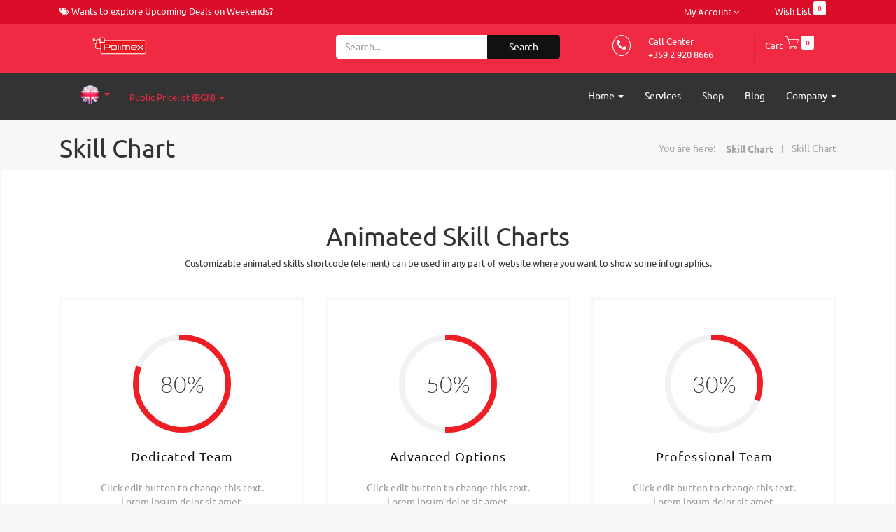

--- FILE ---
content_type: text/html; charset=utf-8
request_url: https://portal.polimex.co/skill-chart
body_size: 7645
content:

                
        <!DOCTYPE html>
        <html lang="en-US" data-website-id="1" data-oe-company-name="Polimex Holding Ltd.">
            <head>
                <meta charset="utf-8"/>
                <meta http-equiv="X-UA-Compatible" content="IE=edge,chrome=1"/>
                <meta name="viewport" content="width=device-width, initial-scale=1, user-scalable=no"/>

                <title>Walter skill-chart | Полимекс Холдинг ЕООД</title>
                <link rel="icon" href="/web_favicon/favicon"/>
        <script type="text/javascript">
                    var odoo = {
                        csrf_token: "0430c6c0cf4ce9645a07533ab9c8e114efb62fcao",
                    };
                </script>

                
            <meta name="generator" content="Odoo"/>

            
            
            
            
                
                    
                    
                        <link rel="canonical" href="/skill-chart"/>
                    
                    
                
            
            

            <meta property="og:title" content="Walter skill-chart"/>
            <meta property="og:site_name" content="Polimex Holding Ltd."/>
            

            
            
                
                    <link rel="alternate" hreflang="bg" href="https://portal.polimex.co/bg_BG/skill-chart"/>
                
                    <link rel="alternate" hreflang="en" href="https://portal.polimex.co/skill-chart"/>
                
            

            <script type="text/javascript">
                

                odoo.session_info = {
                    is_superuser: false,
                    is_system: false,
                    is_frontend: true,
                    translationURL: '/website/translations',
                    is_website_user: true,
                    user_id: 4
                };
            </script>

            <link type="text/css" rel="stylesheet" href="/web/content/66020-b262af3/web.assets_common.0.css"/>
            <link type="text/css" rel="stylesheet" href="/web/content/132550-6c85688/web.assets_frontend.0.css"/>
            <link type="text/css" rel="stylesheet" href="/web/content/132551-6c85688/web.assets_frontend.1.css"/>
            <link type="text/css" rel="stylesheet" href="/web/content/132552-6c85688/web.assets_frontend.2.css"/>
            
            
            

            
            
            
            
            
            
        
        
                <style>
                    
                </style>
                <style id="custom_css_header">
                    
                </style>
            
                <noscript id="o_animate-no-js_fallback">
                    <style type="text/css">
                        .o_animate{
                        /* If no js - force elements rendering */
                        visibility:visible;

                        /* If browser support css animations support - reset animation */
                        -webkit-animation-name: none-dummy;
                        animation-name: none-dummy;
                        }
                    </style>
                </noscript>
            
            </head>
            <body>
                
            
        
            
        
        
            
                
            
            
                
            
        
        
    
    
            
            
        

            
            
        <div id="wrapwrap" class="">
                <header>
                    
            
        <div id="mid-header-top">
            <div class="container">
                <div class="row">
                    <div class="col-md-5 col-sm-7 col-xs-12" id="mid-header-top-left">
                    
            <a>
                <i class="fa fa-tags"></i>
                <span>Wants to explore Upcoming Deals on Weekends?
                </span>
            </a>
        </div>
                    <div class="col-md-2 hidden-xs hidden-sm" id="mid-header-top-center">
                    

        </div>
                    <div class="col-md-5 col-sm-5 col-xs-12 text-right" id="mid-header-top-right">
                    

        
            <div class="" id="user_access_shortcuts">
                
                

                    <div class="col-md-3 col-xs-12 col-xs-4 hidden-xs hidden-sm text-right" id="user_sign_in">
                    </div>

                    <div class="col-md-6 col-xs-6" id="user_register">
                    
            <div class="dropdown">
                <a href="#" class="dropdown-toggle btn btn-link myaccount" data-toggle="dropdown">
                    <span>My Account</span>
                </a>
                <ul class="dropdown-menu" role="menu" id="my_account">

                
            <li>
                <a href="/web/login" class="login show-login-link " id="show-login-link">Login
                </a>
            </li>
        </ul>
            </div>
        </div>
                
            
            <div class="col-md-3 col-sm-4 col-xs-6 text-right" id="mid_wishlist">
                
                <a role="menuitem" data-toggle="tooltip" title="WishList" id="my_wish" href="/shop/wishlist">
                    <span>Wish List <sup class="my_wish_quantity o_animate_blink label label-primary">0</sup></span>
                </a>
            </div>
        </div>
        </div>
                </div>
            </div>
        </div>
            <div id="mid-header-bottom">
                <div class="container">
                    <div class="row">
                        <div class="col-md-4 oe_structure" id="mid-header-bottom-left">
                        
            <div class="col-md-12 mt8 mb8 text-center">
                <a href="/" class="navbar-brand logo">
                    <img src="/logo.png" alt="Logo of Polimex Holding Ltd." title="Polimex Holding Ltd."/>
                </a>
            </div>
        </div>
                        <div class="col-md-4 oe_structure" id="mid-header-bottom-center">
                        
            <div class="col-md-12 col-sm-12 col-xs-12 mt16 mb16">
                
        <form action="/shop" method="get">
            
			
			
			
			
		
            
    <div class="input-group">
        <input id="search_autocomplete" type="text" name="search" class="search-query form-control oe_search_box" placeholder="Search..."/>
        <span class="input-group-btn">
           <button type="submit" class="btn btn-default oe_search_button">
                <span>Search</span>
            </button>
        </span>
    </div>

        </form>
    
            </div>
        </div>
                        <div class="col-md-4 oe_structure" id="mid-header-bottom-right">
                        
    <div class="col-md-8 col-sm-8 col-xs-7 mt16 mb16 text-left" id="company_info">
      <div class="col-md-3 col-xs-2">
        <i class="fa fa-phone"></i>
      </div>
      <div class="col-md-9 col-xs-10">
        <span>Call Center</span>
        <br/>
        <span data-note-id="2">+359 2 920 8666</span>
      </div>
    </div>
            <div class="col-md-4 col-sm-4 col-xs-5 mt16 mb16 text-left" id="my_cart">
                
        
        <div class="">
            <a href="/shop/cart" class="mid_header_shopping_cart" data-toggle="tooltip" title="My Cart">
                Cart
                <i class="fa pe-7s-cart fa-500px fa_user_menu"></i>
                <sup class="my_cart_quantity label">0</sup>
            </a>
        </div>
    
            </div>
        
  </div>
                    </div>
                </div>
            </div>
        
        
        <div class="navbar navbar-default navbar-static-top yamm">
                        <div class="container mt8 mb8">
                            <div class="navbar-header">
                                <button type="button" class="navbar-toggle" data-toggle="collapse" data-target=".navbar-top-collapse">
                                    <span class="sr-only">Toggle navigation</span>
                                    <span class="icon-bar"></span>
                                    <span class="icon-bar"></span>
                                    <span class="icon-bar"></span>
                                </button>
                                
            <div class="lang_flag mt8 mb8 text-center">
                
		<li class="dropdown language_dropdown">
			<a href="#" class="dropdown-toggle language_flag" data-toggle="dropdown">
				
					
				
					
						<img height="30" width="30" src="/web/image/res.lang/1/lang_flag?unique=1a68a74" title="English"/>
					
				
				<span class="caret"></span>
			</a>
			<ul class="dropdown-menu" role="menu" style="min-width: 80px;">
				<li>
					<a class="js_change_lang" href="/bg_BG/skill-chart" data-lang="bg_BG" data-lang_dir="ltr">
					<img height="30" width="30" src="/web/image/res.lang/6/lang_flag?unique=1a68a74" title="bg_BG"/>	
						 Български
					</a>
				</li><li>
					<a class="js_change_lang" href="/skill-chart" data-lang="en_US" data-lang_dir="ltr">
					<img height="30" width="30" src="/web/image/res.lang/1/lang_flag?unique=1a68a74" title="en_US"/>	
						English
					</a>
				</li>
			</ul>
		</li>
	
            </div>
        
            <div class="pricelist_lst mt16 mb16">
                
        
        <div class="dropdown btn-group">
            
            <a href="#" class="dropdown-toggle" data-toggle="dropdown">
                Public Pricelist (BGN)
                <span class="caret"></span>
            </a>
            <ul class="dropdown-menu" role="menu">
                <li>
                    <a href="/shop/change_pricelist/1">
                        <span class="switcher_pricelist" data-pl_id="1">Public Pricelist (BGN)</span>
                    </a>
                </li><li>
                    <a href="/shop/change_pricelist/2">
                        <span class="switcher_pricelist" data-pl_id="2">Public Pricelist (EUR)</span>
                    </a>
                </li>
            </ul>
        </div>
    
            </div>
        </div>
                            <div class="collapse navbar-collapse navbar-top-collapse">
                                <ul class="nav navbar-nav navbar-right" id="top_menu">
                                    
        
            
        
        
            
            <li class="dropdown ">
                <a class="dropdown-toggle" data-toggle="dropdown" href="#">
                    <span>Home</span> <span class="caret"></span>
                </a>
                <ul class="dropdown-menu" role="menu" style="right: auto;">
                    
                        
    <li>
        <a href="/">
            <span>Business</span>
        </a>
    </li>
    

                    
                </ul>
            </li>
        
    
        
            
        
        
            <li>
                <a href="/services">
                    <span>Services</span>
                </a>
            </li>
            
        
    
        
            
        
        
            <li>
                <a href="/ecom-homepage">
                    <span>Shop</span>
                </a>
            </li>
            
        
    
        
            
        
        
            <li>
                <a href="/blog/1">
                    <span>Blog</span>
                </a>
            </li>
            
        
    
        
            
        
        
            
            <li class="dropdown ">
                <a class="dropdown-toggle" data-toggle="dropdown" href="#">
                    <span>Company</span> <span class="caret"></span>
                </a>
                <ul class="dropdown-menu" role="menu" style="right: auto;">
                    
                        
    <li>
        <a href="/jobs">
            <span>Jobs</span>
        </a>
    </li>
    

                    
                        
    <li>
        <a href="/contactus">
            <span>Contact us</span>
        </a>
    </li>
    

                    
                        
    <li>
        <a href="/aboutus">
            <span>About us</span>
        </a>
    </li>
    

                    
                        
    <li>
        <a href="/warranty-terms">
            <span>Warranty terms</span>
        </a>
    </li>
    

                    
                </ul>
            </li>
        
    
        
    </ul>
                            </div>
                        </div>
                    </div>
                </header>
                <main>
                    
                    <div id="wrap" class="oe_structure">
                        <section class="header_page normal no_parallax">
                            <div class="container">
                                <div class="row">
                                    <div class="col-md-6">
                                        <h1>Skill Chart</h1>
                                    </div>
                                    <div class="col-md-6">
                                        <ul class="page_parents pull-right">
                                            <li>You are here:</li>
                                            <li class="home">
                                                <a href="/">Skill Chart</a>
                                            </li>
                                            <li class="active">
                                                <a href="#">Skill Chart</a>
                                            </li>
                                        </ul>
                                    </div>
                                </div>
                            </div>
                        </section>
                        <section class="services-square-section bg_white">
                            <div class="container bg_white pad15">
                                <div class="row">
                                    <h1 class="text-center">Animated Skill
                                        Charts
                                    </h1>
                                    <p>Customizable animated skills shortcode
                                        (element) can be used in any part of <g class="gr_ gr_115 gr-alert gr_gramm gr_inline_cards gr_run_anim Grammar only-ins doubleReplace replaceWithoutSep" id="115" data-gr-id="115">
                                            website
                                        </g> where you want to show some
                                        infographics.
                                    </p>
                                </div>
                            </div>
                            <div class="container bg_white pad15">
                                <div class="row">
                                    <div class="col-md-4">
                                        <div class="services_large style_1">
                                            <div class="chart_skill">
                                                <div class="chart easyPieChart" data-percent="80%" style="width: 140px; height: 140px; line-height: 140px;">
                                                    <span class="text" style="">80%
                                                    </span>
                                                    <canvas width="140" height="140"></canvas>
                                                </div>
                                            </div>
                                            <h4>
                                                <a href="#">Dedicated Team</a>
                                            </h4>
                                            <p class="pad0">Click <g class="gr_ gr_117 gr-alert gr_gramm gr_inline_cards gr_run_anim Grammar only-ins replaceWithoutSep" id="117" data-gr-id="117">
                                                edit
                                            </g> button to change this text.
                                                Lorem ipsum dolor <g class="gr_ gr_118 gr-alert gr_gramm gr_inline_cards gr_run_anim Grammar multiReplace" id="118" data-gr-id="118">sit
                                                </g>
                                                <g class="gr_ gr_43 gr-alert gr_spell gr_inline_cards gr_run_anim ContextualSpelling ins-del multiReplace" id="43" data-gr-id="43">
                                                    amet</g>, <g class="gr_ gr_44 gr-alert gr_spell gr_inline_cards gr_run_anim ContextualSpelling" id="44" data-gr-id="44">
                                                    consectetur
                                                </g>
                                                <g class="gr_ gr_45 gr-alert gr_spell gr_inline_cards gr_run_anim ContextualSpelling" id="45" data-gr-id="45">
                                                    adipiscing
                                                </g>
                                                <g class="gr_ gr_46 gr-alert gr_spell gr_inline_cards gr_run_anim ContextualSpelling" id="46" data-gr-id="46">
                                                    elit</g>. Ut <g class="gr_ gr_49 gr-alert gr_spell gr_inline_cards gr_run_anim ContextualSpelling ins-del multiReplace" id="49" data-gr-id="49">elit
                                                </g>
                                                <g class="gr_ gr_50 gr-alert gr_spell gr_inline_cards gr_run_anim ContextualSpelling ins-del multiReplace" id="50" data-gr-id="50">
                                                    tellus</g>, <g class="gr_ gr_51 gr-alert gr_spell gr_inline_cards gr_run_anim ContextualSpelling" id="51" data-gr-id="51">luctus
                                                </g>
                                                <g class="gr_ gr_52 gr-alert gr_spell gr_inline_cards gr_run_anim ContextualSpelling" id="52" data-gr-id="52">nec
                                                </g>
                                                <g class="gr_ gr_53 gr-alert gr_spell gr_inline_cards gr_run_anim ContextualSpelling" id="53" data-gr-id="53">
                                                    ullamcorper
                                                </g>
                                                <g class="gr_ gr_47 gr-alert gr_spell gr_inline_cards gr_run_anim ContextualSpelling ins-del multiReplace" id="47" data-gr-id="47">
                                                    mattis</g>, pulvinar <g class="gr_ gr_54 gr-alert gr_spell gr_inline_cards gr_run_anim ContextualSpelling" id="54" data-gr-id="54">dapibus
                                                </g>
                                                <g class="gr_ gr_48 gr-alert gr_spell gr_inline_cards gr_run_anim ContextualSpelling ins-del multiReplace" id="48" data-gr-id="48">
                                                    leo</g>.
                                            </p>
                                        </div>
                                    </div>
                                    <div class="col-md-4">
                                        <div class="services_large style_1">
                                            <div class="chart_skill">
                                                <div class="chart easyPieChart" data-percent="50%" style="width: 140px; height: 140px; line-height: 140px;">
                                                    <span class="text" style="">50%
                                                    </span>
                                                    <canvas width="140" height="140"></canvas>
                                                </div>
                                            </div>
                                            <h4>
                                                <a href="#">Advanced Options
                                                </a>
                                            </h4>
                                            <p class="pad0">Click <g class="gr_ gr_119 gr-alert gr_gramm gr_inline_cards gr_run_anim Grammar only-ins replaceWithoutSep" id="119" data-gr-id="119">
                                                edit
                                            </g> button to change this text.
                                                Lorem ipsum dolor <g class="gr_ gr_120 gr-alert gr_gramm gr_inline_cards gr_run_anim Grammar multiReplace" id="120" data-gr-id="120">sit
                                                </g>
                                                <g class="gr_ gr_55 gr-alert gr_spell gr_inline_cards gr_run_anim ContextualSpelling ins-del multiReplace" id="55" data-gr-id="55">
                                                    amet</g>, <g class="gr_ gr_56 gr-alert gr_spell gr_inline_cards gr_run_anim ContextualSpelling" id="56" data-gr-id="56">
                                                    consectetur
                                                </g>
                                                <g class="gr_ gr_57 gr-alert gr_spell gr_inline_cards gr_run_anim ContextualSpelling" id="57" data-gr-id="57">
                                                    adipiscing
                                                </g>
                                                <g class="gr_ gr_58 gr-alert gr_spell gr_inline_cards gr_run_anim ContextualSpelling" id="58" data-gr-id="58">
                                                    elit</g>. Ut <g class="gr_ gr_61 gr-alert gr_spell gr_inline_cards gr_run_anim ContextualSpelling ins-del multiReplace" id="61" data-gr-id="61">elit
                                                </g>
                                                <g class="gr_ gr_62 gr-alert gr_spell gr_inline_cards gr_run_anim ContextualSpelling ins-del multiReplace" id="62" data-gr-id="62">
                                                    tellus</g>, <g class="gr_ gr_63 gr-alert gr_spell gr_inline_cards gr_run_anim ContextualSpelling" id="63" data-gr-id="63">luctus
                                                </g>
                                                <g class="gr_ gr_64 gr-alert gr_spell gr_inline_cards gr_run_anim ContextualSpelling" id="64" data-gr-id="64">nec
                                                </g>
                                                <g class="gr_ gr_65 gr-alert gr_spell gr_inline_cards gr_run_anim ContextualSpelling" id="65" data-gr-id="65">
                                                    ullamcorper
                                                </g>
                                                <g class="gr_ gr_59 gr-alert gr_spell gr_inline_cards gr_run_anim ContextualSpelling ins-del multiReplace" id="59" data-gr-id="59">
                                                    mattis</g>, pulvinar <g class="gr_ gr_66 gr-alert gr_spell gr_inline_cards gr_run_anim ContextualSpelling" id="66" data-gr-id="66">dapibus
                                                </g>
                                                <g class="gr_ gr_60 gr-alert gr_spell gr_inline_cards gr_run_anim ContextualSpelling ins-del multiReplace" id="60" data-gr-id="60">
                                                    leo</g>.
                                            </p>
                                        </div>
                                    </div>
                                    <div class="col-md-4">
                                        <div class="services_large style_1">
                                            <div class="chart_skill">
                                                <div class="chart easyPieChart" data-percent="30%" style="width: 140px; height: 140px; line-height: 140px;">
                                                    <span class="text" style="">30%
                                                    </span>
                                                    <canvas width="140" height="140"></canvas>
                                                </div>
                                            </div>
                                            <h4>
                                                <a href="#">Professional Team
                                                </a>
                                            </h4>
                                            <p class="pad0">Click <g class="gr_ gr_121 gr-alert gr_gramm gr_inline_cards gr_run_anim Grammar only-ins replaceWithoutSep" id="121" data-gr-id="121">
                                                edit
                                            </g> button to change this text.
                                                Lorem ipsum dolor <g class="gr_ gr_122 gr-alert gr_gramm gr_inline_cards gr_run_anim Grammar multiReplace" id="122" data-gr-id="122">sit
                                                </g>
                                                <g class="gr_ gr_67 gr-alert gr_spell gr_inline_cards gr_run_anim ContextualSpelling ins-del multiReplace" id="67" data-gr-id="67">
                                                    amet</g>, <g class="gr_ gr_68 gr-alert gr_spell gr_inline_cards gr_run_anim ContextualSpelling" id="68" data-gr-id="68">
                                                    consectetur
                                                </g>
                                                <g class="gr_ gr_69 gr-alert gr_spell gr_inline_cards gr_run_anim ContextualSpelling" id="69" data-gr-id="69">
                                                    adipiscing
                                                </g>
                                                <g class="gr_ gr_70 gr-alert gr_spell gr_inline_cards gr_run_anim ContextualSpelling" id="70" data-gr-id="70">
                                                    elit</g>. Ut <g class="gr_ gr_73 gr-alert gr_spell gr_inline_cards gr_run_anim ContextualSpelling ins-del multiReplace" id="73" data-gr-id="73">elit
                                                </g>
                                                <g class="gr_ gr_74 gr-alert gr_spell gr_inline_cards gr_run_anim ContextualSpelling ins-del multiReplace" id="74" data-gr-id="74">
                                                    tellus</g>, <g class="gr_ gr_75 gr-alert gr_spell gr_inline_cards gr_run_anim ContextualSpelling" id="75" data-gr-id="75">luctus
                                                </g>
                                                <g class="gr_ gr_76 gr-alert gr_spell gr_inline_cards gr_run_anim ContextualSpelling" id="76" data-gr-id="76">nec
                                                </g>
                                                <g class="gr_ gr_77 gr-alert gr_spell gr_inline_cards gr_run_anim ContextualSpelling" id="77" data-gr-id="77">
                                                    ullamcorper
                                                </g>
                                                <g class="gr_ gr_71 gr-alert gr_spell gr_inline_cards gr_run_anim ContextualSpelling ins-del multiReplace" id="71" data-gr-id="71">
                                                    mattis</g>, pulvinar <g class="gr_ gr_78 gr-alert gr_spell gr_inline_cards gr_run_anim ContextualSpelling" id="78" data-gr-id="78">dapibus
                                                </g>
                                                <g class="gr_ gr_72 gr-alert gr_spell gr_inline_cards gr_run_anim ContextualSpelling ins-del multiReplace" id="72" data-gr-id="72">
                                                    leo</g>.
                                            </p>
                                        </div>
                                    </div>
                                </div>
                            </div>
                            <div class="container bg_white pad15">
                                <div class="row">
                                    <div class="col-md-4">
                                        <div class="services_large style_1">
                                            <div class="chart_skill">
                                                <div class="chart easyPieChart" data-percent="100%" style="width: 140px; height: 140px; line-height: 140px;">
                                                    <span class="text" style="">100%
                                                    </span>
                                                    <canvas width="140" height="140"></canvas>
                                                </div>
                                            </div>
                                            <h4>
                                                <a href="#">Simplicity Is The
                                                    Key
                                                </a>
                                            </h4>
                                            <p class="pad0">Click <g class="gr_ gr_123 gr-alert gr_gramm gr_inline_cards gr_run_anim Grammar only-ins replaceWithoutSep" id="123" data-gr-id="123">
                                                edit
                                            </g> button to change this text.
                                                Lorem ipsum dolor <g class="gr_ gr_124 gr-alert gr_gramm gr_inline_cards gr_run_anim Grammar multiReplace" id="124" data-gr-id="124">sit
                                                </g>
                                                <g class="gr_ gr_79 gr-alert gr_spell gr_inline_cards gr_run_anim ContextualSpelling ins-del multiReplace" id="79" data-gr-id="79">
                                                    amet</g>, <g class="gr_ gr_80 gr-alert gr_spell gr_inline_cards gr_run_anim ContextualSpelling" id="80" data-gr-id="80">
                                                    consectetur
                                                </g>
                                                <g class="gr_ gr_81 gr-alert gr_spell gr_inline_cards gr_run_anim ContextualSpelling" id="81" data-gr-id="81">
                                                    adipiscing
                                                </g>
                                                <g class="gr_ gr_82 gr-alert gr_spell gr_inline_cards gr_run_anim ContextualSpelling" id="82" data-gr-id="82">
                                                    elit</g>. Ut <g class="gr_ gr_85 gr-alert gr_spell gr_inline_cards gr_run_anim ContextualSpelling ins-del multiReplace" id="85" data-gr-id="85">elit
                                                </g>
                                                <g class="gr_ gr_86 gr-alert gr_spell gr_inline_cards gr_run_anim ContextualSpelling ins-del multiReplace" id="86" data-gr-id="86">
                                                    tellus</g>, <g class="gr_ gr_87 gr-alert gr_spell gr_inline_cards gr_run_anim ContextualSpelling" id="87" data-gr-id="87">luctus
                                                </g>
                                                <g class="gr_ gr_88 gr-alert gr_spell gr_inline_cards gr_run_anim ContextualSpelling" id="88" data-gr-id="88">nec
                                                </g>
                                                <g class="gr_ gr_89 gr-alert gr_spell gr_inline_cards gr_run_anim ContextualSpelling" id="89" data-gr-id="89">
                                                    ullamcorper
                                                </g>
                                                <g class="gr_ gr_83 gr-alert gr_spell gr_inline_cards gr_run_anim ContextualSpelling ins-del multiReplace" id="83" data-gr-id="83">
                                                    mattis</g>, pulvinar <g class="gr_ gr_90 gr-alert gr_spell gr_inline_cards gr_run_anim ContextualSpelling" id="90" data-gr-id="90">dapibus
                                                </g>
                                                <g class="gr_ gr_84 gr-alert gr_spell gr_inline_cards gr_run_anim ContextualSpelling ins-del multiReplace" id="84" data-gr-id="84">
                                                    leo</g>.
                                            </p>
                                        </div>
                                    </div>
                                    <div class="col-md-4">
                                        <div class="services_large style_1">
                                            <div class="chart_skill">
                                                <div class="chart easyPieChart" data-percent="75%" style="width: 140px; height: 140px; line-height: 140px;">
                                                    <span class="text" style="">75%
                                                    </span>
                                                    <canvas width="140" height="140"></canvas>
                                                </div>
                                            </div>
                                            <h4>
                                                <a href="#">Creativity At Its
                                                    Finest
                                                </a>
                                            </h4>
                                            <p class="pad0">Click <g class="gr_ gr_125 gr-alert gr_gramm gr_inline_cards gr_run_anim Grammar only-ins replaceWithoutSep" id="125" data-gr-id="125">
                                                edit
                                            </g> button to change this text.
                                                Lorem ipsum dolor <g class="gr_ gr_126 gr-alert gr_gramm gr_inline_cards gr_run_anim Grammar multiReplace" id="126" data-gr-id="126">sit
                                                </g>
                                                <g class="gr_ gr_91 gr-alert gr_spell gr_inline_cards gr_run_anim ContextualSpelling ins-del multiReplace" id="91" data-gr-id="91">
                                                    amet</g>, <g class="gr_ gr_92 gr-alert gr_spell gr_inline_cards gr_run_anim ContextualSpelling" id="92" data-gr-id="92">
                                                    consectetur
                                                </g>
                                                <g class="gr_ gr_93 gr-alert gr_spell gr_inline_cards gr_run_anim ContextualSpelling" id="93" data-gr-id="93">
                                                    adipiscing
                                                </g>
                                                <g class="gr_ gr_94 gr-alert gr_spell gr_inline_cards gr_run_anim ContextualSpelling" id="94" data-gr-id="94">
                                                    elit</g>. Ut <g class="gr_ gr_97 gr-alert gr_spell gr_inline_cards gr_run_anim ContextualSpelling ins-del multiReplace" id="97" data-gr-id="97">elit
                                                </g>
                                                <g class="gr_ gr_98 gr-alert gr_spell gr_inline_cards gr_run_anim ContextualSpelling ins-del multiReplace" id="98" data-gr-id="98">
                                                    tellus</g>, <g class="gr_ gr_99 gr-alert gr_spell gr_inline_cards gr_run_anim ContextualSpelling" id="99" data-gr-id="99">luctus
                                                </g>
                                                <g class="gr_ gr_100 gr-alert gr_spell gr_inline_cards gr_run_anim ContextualSpelling" id="100" data-gr-id="100">
                                                    nec
                                                </g>
                                                <g class="gr_ gr_101 gr-alert gr_spell gr_inline_cards gr_run_anim ContextualSpelling" id="101" data-gr-id="101">
                                                    ullamcorper
                                                </g>
                                                <g class="gr_ gr_95 gr-alert gr_spell gr_inline_cards gr_run_anim ContextualSpelling ins-del multiReplace" id="95" data-gr-id="95">
                                                    mattis</g>, pulvinar <g class="gr_ gr_102 gr-alert gr_spell gr_inline_cards gr_run_anim ContextualSpelling" id="102" data-gr-id="102">
                                                    dapibus
                                                </g>
                                                <g class="gr_ gr_96 gr-alert gr_spell gr_inline_cards gr_run_anim ContextualSpelling ins-del multiReplace" id="96" data-gr-id="96">
                                                    leo</g>.
                                            </p>
                                        </div>
                                    </div>
                                    <div class="col-md-4">
                                        <div class="services_large style_1">
                                            <div class="chart_skill">
                                                <div class="chart easyPieChart" data-percent="20%" style="width: 140px; height: 140px; line-height: 140px;">
                                                    <span class="text" style="">20%
                                                    </span>
                                                    <canvas width="140" height="140"></canvas>
                                                </div>
                                            </div>
                                            <h4>
                                                <a href="#">Online Supporting
                                                </a>
                                            </h4>
                                            <p class="pad0">Click <g class="gr_ gr_127 gr-alert gr_gramm gr_inline_cards gr_run_anim Grammar only-ins replaceWithoutSep" id="127" data-gr-id="127">
                                                edit
                                            </g> button to change this text.
                                                Lorem ipsum dolor <g class="gr_ gr_128 gr-alert gr_gramm gr_inline_cards gr_run_anim Grammar multiReplace" id="128" data-gr-id="128">sit
                                                </g>
                                                <g class="gr_ gr_103 gr-alert gr_spell gr_inline_cards gr_run_anim ContextualSpelling ins-del multiReplace" id="103" data-gr-id="103">
                                                    amet</g>, <g class="gr_ gr_104 gr-alert gr_spell gr_inline_cards gr_run_anim ContextualSpelling" id="104" data-gr-id="104">
                                                    consectetur
                                                </g>
                                                <g class="gr_ gr_105 gr-alert gr_spell gr_inline_cards gr_run_anim ContextualSpelling" id="105" data-gr-id="105">
                                                    adipiscing
                                                </g>
                                                <g class="gr_ gr_106 gr-alert gr_spell gr_inline_cards gr_run_anim ContextualSpelling" id="106" data-gr-id="106">
                                                    elit</g>. Ut <g class="gr_ gr_109 gr-alert gr_spell gr_inline_cards gr_run_anim ContextualSpelling ins-del multiReplace" id="109" data-gr-id="109">elit
                                                </g>
                                                <g class="gr_ gr_110 gr-alert gr_spell gr_inline_cards gr_run_anim ContextualSpelling ins-del multiReplace" id="110" data-gr-id="110">
                                                    tellus</g>, <g class="gr_ gr_111 gr-alert gr_spell gr_inline_cards gr_run_anim ContextualSpelling" id="111" data-gr-id="111">luctus
                                                </g>
                                                <g class="gr_ gr_112 gr-alert gr_spell gr_inline_cards gr_run_anim ContextualSpelling" id="112" data-gr-id="112">
                                                    nec
                                                </g>
                                                <g class="gr_ gr_113 gr-alert gr_spell gr_inline_cards gr_run_anim ContextualSpelling" id="113" data-gr-id="113">
                                                    ullamcorper
                                                </g>
                                                <g class="gr_ gr_107 gr-alert gr_spell gr_inline_cards gr_run_anim ContextualSpelling ins-del multiReplace" id="107" data-gr-id="107">
                                                    mattis</g>, pulvinar <g class="gr_ gr_114 gr-alert gr_spell gr_inline_cards gr_run_anim ContextualSpelling" id="114" data-gr-id="114">
                                                    dapibus
                                                </g>
                                                <g class="gr_ gr_108 gr-alert gr_spell gr_inline_cards gr_run_anim ContextualSpelling ins-del multiReplace" id="108" data-gr-id="108">
                                                    leo</g>.
                                            </p>
                                        </div>
                                    </div>
                                </div>
                            </div>
                        </section>
                        <section id="s_bar_chart" class="parallax s_parallax_slider oe_custom_bg oe_img_bg" style="background-image: none;" data-scroll-background-ratio="0.3">
                            <span class="s_parallax_bg oe_custom_bg" style="background-image: url(&quot;http://localhost:8069/snippet_boxed_73lines/static/src/img/s_bar_chart.jpg&quot;); top: -27.93px; bottom: -27.93px; transform: translateY(27px);"></span>
                            <div class="container">
                                <div class="row mt64 mb32 text-center">
                                    <div class="oe_structure">
                                        <div class="col-md-4"></div>
                                        <div class="col-md-4">
                                            <div class="bar_chart_header">
                                                <div class="bar_chart_heading">
                                                    <h1 class="o_default_snippet_text">
                                                        We Guarantee
                                                    </h1>
                                                </div>
                                                <div class="bar_chart_body">
                                                    <h3 class="o_default_snippet_text">
                                                        We Don’t Promise
                                                    </h3>
                                                </div>
                                            </div>
                                        </div>
                                        <div class="col-md-4"></div>
                                    </div>
                                </div>
                                <div class="oe_structure">
                                    <div class="row mt16">
                                        <div class="col-md-3 mt96 mb32 col-sm-6 col-xs-12">
                                            <section class="bar_chart">
                                                <div class="progress_bar">
                                                    <div class="progress progress-bar-vertical">
                                                        <div class="progress-bar progress_content progress-bar-striped active" role="progressbar" aria-valuenow="20" aria-valuemin="0" aria-valuemax="100" data-active="@color-primary" data-nonactive="#fff" style=" height:50px;">
                                                            <div id="myBar" class="o_default_snippet_text">
                                                                20%
                                                            </div>
                                                        </div>
                                                    </div>
                                                </div>
                                            </section>
                                            <span class="bar_chart_stat_title o_default_snippet_text">
                                                Finance
                                            </span>
                                        </div>
                                        <div class="col-md-3 mt96 mb32 col-sm-6 col-xs-12">
                                            <section class="bar_chart">
                                                <div class="progress_bar ">
                                                    <div class="progress progress-bar-vertical">
                                                        <div class="progress-bar progress_content progress-bar-striped active" role="progressbar" aria-valuenow="24" aria-valuemin="0" aria-valuemax="100" data-active="@color-primary" data-nonactive="#fff" style=" height:60px;">
                                                            <div id="myBar" class="o_default_snippet_text">
                                                                24%
                                                            </div>
                                                        </div>
                                                    </div>
                                                </div>
                                            </section>
                                            <span class="bar_chart_stat_title o_default_snippet_text">
                                                Partnership
                                            </span>
                                        </div>
                                        <div class="col-md-3 mt96 mb32 col-sm-6 col-xs-12">
                                            <section class="bar_chart">
                                                <div class="progress_bar ">
                                                    <div class="progress progress-bar-vertical">
                                                        <div class="progress-bar progress_content progress-bar-striped active" role="progressbar" aria-valuenow="48" aria-valuemin="0" aria-valuemax="100" data-active="@color-primary" data-nonactive="#fff" style=" height:120px;">
                                                            <div id="myBar" class="o_default_snippet_text">
                                                                48%
                                                            </div>
                                                        </div>
                                                    </div>
                                                </div>
                                            </section>
                                            <span class="bar_chart_stat_title o_default_snippet_text">
                                                Investments
                                            </span>
                                        </div>
                                        <div class="col-md-3 mt96 mb32 col-sm-6 col-xs-12">
                                            <section class="bar_chart">
                                                <div class="progress_bar">
                                                    <div class="progress progress-bar-vertical">
                                                        <div class="progress-bar progress_content progress-bar-striped active" role="progressbar" aria-valuenow="70" aria-valuemin="0" aria-valuemax="100" data-active="@color-primary" data-nonactive="#fff" style=" height:175px; height:2.5px; height:5px; height:7.5px; height:10px; height:12.5px; height:175px;">
                                                            <div id="myBar" class="o_default_snippet_text">
                                                                30%
                                                            </div>
                                                        </div>
                                                    </div>
                                                </div>
                                            </section>
                                            <span class="bar_chart_stat_title o_default_snippet_text">
                                                Income
                                            </span>
                                        </div>
                                    </div>
                                </div>
                            </div>
                        </section>
                    </div>
                
                </main>
                <footer>
                    <div class="oe_structure" id="footer">
      <section class="s_store_service  bg_white">
        <div class="container">
          <div class="row">
            <div class="col-md-12 col-sm-12 col-xs-12 mt16 mb0">
              <div class="oe_structure">
                <div id="ttcmsfooterservice" class="widget">
                  <p class="title_block o_default_snippet_text">Store Servies&nbsp;</p>
                  <div class="ttcmsfooterservice" style="display: block;">
                    <div class="ttfooterservice">
                      <div class="trust-pay service-block-content col-md-3 col-sm-6 col-xs-12">
                        <div class="footer-service-img trust-pay-img"></div>
                        <div class="footer-service-desc">
                          <div class="service-heading o_default_snippet_text">
                            <p> Assured Purchase </p>
                          </div>
                          <div class="service-sub-heading o_default_snippet_text"> Provide genuine service &amp; store products </div>
                          <div class="service-desc">
                            <ul>
                              <li class="o_default_snippet_text"><div class="service-icon"></div> 100% genuine products </li>
                              <li class="o_default_snippet_text"><div class="service-icon"></div> Deliver items at door </li>
                              <li class="o_default_snippet_text"><div class="service-icon"></div> Free to return products </li>
                            </ul>
                          </div>
                        </div>
                      </div>
                      <div class="easy-returns service-block-content col-md-3 col-sm-6 col-xs-12">
                        <div class="footer-service-img easy-returns-img"></div>
                        <div class="footer-service-desc">
                          <div class="service-heading o_default_snippet_text">Esay to buy &amp; return </div>
                          <div class="service-sub-heading o_default_snippet_text"> Single click to buy &amp; return products </div>
                          <div class="service-desc">
                            <ul>
                              <li class="o_default_snippet_text"><div class="service-icon"></div> Same day devilery available </li>
                              <li class="o_default_snippet_text"><div class="service-icon"></div> Click to return products </li>
                              <li class="o_default_snippet_text"><div class="service-icon"></div> Quick support links available </li>
                            </ul>
                          </div>
                        </div>
                      </div>
                      <div class="secure-payment service-block-content col-md-3 col-sm-6 col-xs-12">
                        <div class="footer-service-img secure-payment-img"></div>
                        <div class="footer-service-desc">
                          <div class="service-heading o_default_snippet_text"> secure payments </div>
                          <div class="service-sub-heading o_default_snippet_text"> Accepts all credit &amp; debit cards </div>
                          <div class="service-desc">
                            <ul>
                              <li class="o_default_snippet_text"><div class="service-icon"></div> 100% payment security </li>
                              <li class="o_default_snippet_text"><div class="service-icon"></div> Confirmation authentity </li>
                              <li class="o_default_snippet_text"><div class="service-icon"></div> delivery items at door </li>
                            </ul>
                          </div>
                        </div>
                      </div>
                      <div class="app-block service-block-content col-md-3 col-sm-6 col-xs-12">
                        <div class="footer-service-img app-block-img"></div>
                        <div class="footer-service-desc">
                          <div class="service-heading"> Direct from the Source</div>
                          <div class="service-sub-heading"> All product on stock and ready to ship same day</div>
                        </div>
                      </div>
                    </div>
                  </div>
                </div>
              </div>
            </div>
          </div>
        </div>
      </section>
      <section class="s_navbar_menu_mega">
        <div class="container">
          <div class="row footer-top-col-4 footer-1">
            <div class="sidebar col-md-6 col-sm-12 col-1">
              <div class="sidebar col-md-4 col-sm-4 col-2">
                <h4 class="widget-title">
                  <span>About Store</span>
                </h4>
                <div class="sub-description">Claritas
                                            processus dynamicus sequitu
                                            consut,
                                            consut ryethm
                                            sirter
                                            smreted oeureots.
                                        </div>
              </div>
              <div class="sidebar col-md-4 col-sm-4 col-3">
                <aside id="text-8" class="widget widget_text">
                  <h4 class="widget-title">
                    <span>Extras</span>
                  </h4>
                  <div class="textwidget">
                    <ul class="widget-contact-info">
                      <li>
                        <a href="/blog">Blog
                                                        </a>
                      </li>
                      <li>
                        <a href="/my/wish-list">Wishlist
                                                        </a>
                      </li>
                      <li>
                        <a href="/shop/cart">Cart
                                                        </a>
                      </li>
                      <li>
                        <a href="/shop">Shop
                                                        </a>
                      </li>
                    </ul>
                  </div>
                </aside>
              </div>
              <div class="sidebar col-md-4 col-sm-4 col-3">
                <aside id="text-8" class="widget widget_text">
                  <h4 class="widget-title">
                    <span>Footer</span>
                  </h4>
                  <div class="textwidget">
                    <ul class="widget-contact-info">
                      <li>
                        <a href="/blog">Blog
                                                        </a>
                      </li>
                      <li>
                        <a href="/my/wish-list">Wishlist
                                                        </a>
                      </li>
                      <li>
                        <a href="/shop/cart">Cart
                                                        </a>
                      </li>
                      <li>
                        <a href="/shop">Shop
                                                        </a>
                      </li>
                    </ul>
                  </div>
                </aside>
              </div>
            </div>
            <div class="sidebar col-md-6 col-sm-12 col-4">
              <div class="sidebar col-md-6 col-sm-6 col-3">
                <aside id="text-8" class="widget widget_text">
                  <h4 class="widget-title">
                    <span>Contact Us</span>
                  </h4>
                  <div class="textwidget">
                    <ul class="widget-contact-info">
                      <li>
                        <i class="fa fa-map-marker"></i>
                        <span data-oe-many2one-id="22" data-oe-many2one-model="res.country">Bulgaria</span>
                      </li>
                      <li>
                        <i class="fa fa-phone"></i>
                        <span>+359 2 920 8666</span>
                      </li>
                      <li>
                        <i class="fa fa-paper-plane"></i>
                        <span>+359 2 920 8666</span>
                      </li>
                      <li>
                        <i class="fa fa-clock-o"></i>
                        <span>Mon - Sat: 08:30 - 17:30 </span>
                      </li>
                    </ul>
                  </div>
                </aside>
              </div>
              <div class="sidebar col-md-6 col-sm-6 col-3">
                <aside id="nav_menu-7" class="widget widget_nav_menu">
                  <h4 class="widget-title">
                    <span>Sign up for emails
                                                </span>
                  </h4>
                  <div id="container_form_news">
                    <div class="input-group js_subscribe hidden" data-list-id="1" data-subscribe="off">
                      <input type="email" name="email" class="js_subscribe_email form-control" placeholder="your email..."/>
                      <span class="input-group-btn">
                        <a href="#" class="btn btn-info js_subscribe_btn o_default_snippet_text">
                                                            Subscribe
                                                        </a>
                        <a href="#" class="btn btn-success js_subscribed_btn hidden o_default_snippet_text" disabled="disabled">Thanks
                                                        </a>
                      </span>
                      <div class="alert alert-success hidden o_default_snippet_text">
                                                        Thanks
                                                        for
                                                        your
                                                        subscription!
                                                    </div>
                    </div>
                  </div>
                  
    <ul class="list-inline js_language_selector mt16">
        <li>
          <a class="js_change_lang" href="/bg_BG/skill-chart" data-lang="bg_BG" data-lang_dir="ltr">
				 Български
			</a>
		</li><li>
          <a class="js_change_lang" href="/skill-chart" data-lang="en_US" data-lang_dir="ltr">
				English
			</a>
		</li>
        
    </ul>

                </aside>
              </div>
            </div>
          </div>
          <div class="row">
            <div class="payment mt64 mb64 text-center">
              <h4>Accepted Payment Methods</h4>
              <ul class="payment_method_list list-inline text-center">
                
              </ul>
            </div>
          </div>
        </div>
      </section>
      <div id="back-top">
        <a class="img-square" href="#wrap">
          <i class="fa fa-chevron-up"></i>
        </a>
      </div>
    </div>
  <div id="copyright">
                    <div class="container">
                        <div class="pull-left col-md-4 col-sm-4">
                            Polimex Solution
                        </div>
                        <div class="pull-left col-md-4 col-sm-4">
                            Copyright &copy;
                            <span>Polimex Holding Ltd.</span>
            <span>-
                <a href="/legal/terms-of-use">Terms of use</a>
            </span>
        
            <span>-
                <a href="/legal/privacy-policy">Privacy Policy</a>
            </span>
        
            <span>-
                <a href="/legal/advice">Legal Advice</a>
            </span>
        
                        </div>
                        <div class="pull-right"></div>
        </div>
                </div>
            </footer>
            </div>
            
                <script type="text/javascript" src="/web/content/66024-b262af3/web.assets_common.js"></script>
                <script type="text/javascript" src="/web/content/132553-6c85688/web.assets_frontend.js"></script>
            
        
                
                    <script>
                        
            

            
                
            
                document.addEventListener("DOMContentLoaded", function(event) {
                    

                    odoo.define('im_livechat.livesupport', function (require) {
            
                    });
                });
            
        
                    </script>
                
            
        <script id="tracking_code">
            (function(i,s,o,g,r,a,m){i['GoogleAnalyticsObject']=r;i[r]=i[r]||function(){
            (i[r].q=i[r].q||[]).push(arguments)},i[r].l=1*new Date();a=s.createElement(o),
            m=s.getElementsByTagName(o)[0];a.async=1;a.src=g;m.parentNode.insertBefore(a,m)
            })(window,document,'script','//www.google-analytics.com/analytics.js','ga');

            ga('create', _.str.trim('UA-132795259-1'), 'auto');
            ga('send','pageview');
        </script>
    
        
            </body>
        </html>
    
    
            

--- FILE ---
content_type: text/css
request_url: https://portal.polimex.co/web/content/132552-6c85688/web.assets_frontend.2.css
body_size: 19593
content:
#snippet_structure .oe_snippet .oe_snippet_thumbnail_title, #snippet_content .oe_snippet .oe_snippet_thumbnail_title, #snippet_feature .oe_snippet .oe_snippet_thumbnail_title, #snippet_effect .oe_snippet .oe_snippet_thumbnail_title{margin-top: 5px;} #snippet_structure .oe_snippet .oe_snippet_thumbnail .oe_snippet_thumbnail_img, #snippet_content .oe_snippet .oe_snippet_thumbnail .oe_snippet_thumbnail_img, #snippet_feature .oe_snippet .oe_snippet_thumbnail .oe_snippet_thumbnail_img, #snippet_effect .oe_snippet .oe_snippet_thumbnail .oe_snippet_thumbnail_img{width: 90px; border: 5px solid inherit;} #snippet_structure .oe_snippet .oe_snippet_thumbnail:hover .oe_snippet_thumbnail_img, #snippet_content .oe_snippet .oe_snippet_thumbnail:hover .oe_snippet_thumbnail_img, #snippet_feature .oe_snippet .oe_snippet_thumbnail:hover .oe_snippet_thumbnail_img, #snippet_effect .oe_snippet .oe_snippet_thumbnail:hover .oe_snippet_thumbnail_img{transform: scale(1, 1);} #snippet_structure .oe_snippet .oe_snippet_thumbnail:hover:before, #snippet_content .oe_snippet .oe_snippet_thumbnail:hover:before, #snippet_feature .oe_snippet .oe_snippet_thumbnail:hover:before, #snippet_effect .oe_snippet .oe_snippet_thumbnail:hover:before{content: ""; position: absolute; right: 0; background-image: url('/website_customize_model_73lines/static/img/customize/add_snippet_hover.png'); z-index: 1; width: 30px; height: 30px;} 

/* /theme_walter/static/src/less/s_work_process.less defined in bundle 'web.assets_frontend' */
 #s_work_process .element-heading{margin: 0; font-size: 42px; font-weight: 700; line-height: 1; color: #111111;} #s_work_process .body-text, #s_work_process .box-text{color: #888888; font-size: 16px;} #s_work_process .box-title{font-size: 28px; line-height: 1.4em;} #s_work_process .box-icon{width: 100px; height: 100px; border: 3px solid #f12a43; background-color: #f12a43;} #s_work_process .box-icon i{margin-top: 32px; color: #FFF !important;} #s_work_process .element-round-icon-box .box-icon{display: inline-block; margin-bottom: 30px; border-radius: 100%; background-color: #f12a43; border: 3px solid #f12a43; -webkit-transition: border 0.25s, background-color 0.25s; transition: border 0.25s, background-color 0.25s;} #s_work_process .element-round-icon-box .box-icon:hover{background-color: #fff; border-style: dashed;} #s_work_process .element-round-icon-box .box-icon:hover i{color: #f12a43 !important;} 

/* /theme_walter/static/src/less/common.less defined in bundle 'web.assets_frontend' */
 body, #wrapwrap{background-color: #f7f7f7; font-size: 13px;} #show-login-link, #show-register-link{color: #777777 !important; background: transparent;} #show-login-link:hover, #show-register-link:hover{color: #111111 !important; background: transparent;} .services-square-section, .price-table-section2{border: 2px solid #f7f7f7;} #footer, #wrapwrap > footer .container p, #wrapwrap > footer .container .list-unstyled{font-size: 13px !important;} .bg_white{background-color: #fff;} .pad15{padding: 15px;} #top_menu li.dropdown.open a{background-color: #fff; color: #f12a43;} .s_banner_walter div.carousel-inner div.carousel-content{color: #f12a43;} .nav .dropdown-menu li{padding: 6px 0;} @media (max-width: 767px){.navbar-nav .open .dropdown-menu{background-color: #FFF;}} #back-top a:hover{background: #fff; border: 1px solid #f12a43; color: #f12a43;} .main-footer{padding-bottom: 50px;} .footer-above-wrapper{text-align: center; padding-bottom: 36px;} h4.widget-title{font-size: 18px; font-weight: 400; letter-spacing: 0.02em; text-transform: uppercase; margin-bottom: 30px;} h4.widget-title:after{display: none;} .sidebar aside{margin-bottom: 24px;} .sidebar .widget-social-profile li a i.fa{color: #ffffff;} .sidebar .widget-twitter-wrap span.twitter-content a{color: #ffffff;} .sidebar .widget-twitter-wrap span.twitter-content a:hover{color: #ffbf00;} .sidebar .widget-twitter-wrap span.twitter-time{text-transform: uppercase; font-size: 11px;} .sidebar .mail-chimp-wrapper .mail-chimp-button > input{background-color: rgba(255, 255, 255, 0.1);} .footer-logo .sub-description{padding-top: 32px; line-height: 22px; font-size: 14px; color: #888;} .sidebar-bottom-left{text-align: left; color: #878787; font-size: 13px; line-height: 42px;} .sidebar-bottom-left .textwidget{line-height: 42px;} .sidebar-bottom-right{text-align: right;} .bottom-bar-inner{padding-top: 18px; padding-bottom: 18px;} .sidebar aside{margin-bottom: 0;} .sidebar .widget-footer-logo{margin-bottom: 30px;} .sidebar .widget-social-profile.social-icon-bordered li a i{background: #888; color: #222222;} .sidebar .widget-social-profile.social-icon-bordered li a i:hover{background: #fff;} .sidebar .widget-social-profile.social-icon-bordered li a i:before{line-height: 34px !important;} .sidebar .widget_text .textwidget{line-height: 35px;} .sidebar .widget_mc4wp_widget p{line-height: 2.2; font-size: 14px; color: #888888; margin: 0 0 10px;} .sidebar .widget_mc4wp_widget form > div{display: none;} .sidebar .widget_mc4wp_widget input[type="text"], .sidebar .widget_mc4wp_widget input[type="email"]{background: transparent; border: 1px solid #333333; height: 50px; color: #fff; margin: 0 0 20px;} .sidebar .widget_mc4wp_widget input[type="text"]::-webkit-input-placeholder, .sidebar .widget_mc4wp_widget input[type="email"]::-webkit-input-placeholder{color: #888888;} .sidebar .widget_mc4wp_widget input[type="text"]:-moz-placeholder, .sidebar .widget_mc4wp_widget input[type="email"]:-moz-placeholder{color: #888888;} .sidebar .widget_mc4wp_widget input[type="text"]:focus, .sidebar .widget_mc4wp_widget input[type="email"]:focus{border: 1px solid #666666;} .sidebar .widget_mc4wp_widget input[type="submit"]{font-size: 13px; width: 100%; padding: 13px 0; background: #ffbf00; color: #fff; cursor: pointer; -webkit-transition: all 0.3s; -moz-transition: all 0.3s; -ms-transition: all 0.3s; -o-transition: all 0.3s; transition: all 0.3s; border: 1px solid transparent;} .sidebar .widget_mc4wp_widget input[type="submit"]:hover{background: #fff; color: #444; border: 1px solid transparent;} .sidebar .widget-contact-info{margin: 0; padding: 0; list-style: none;} .sidebar .widget-contact-info > li{display: table;} .sidebar .widget-contact-info > li > i{display: table-cell; font-size: 16px; color: #f12a43; vertical-align: middle; margin-top: 0px; padding-right: 10px;} .sidebar .widget-contact-info > li p, .sidebar .widget-contact-info > li a{overflow: hidden; color: #868686; margin: 0; display: table-cell; vertical-align: middle;} .sidebar .widget-contact-info > li p:hover, .sidebar .widget-contact-info > li a:hover{color: #fff;} .sidebar .widget_nav_menu > div > ul.menu{overflow: visible; border: none; margin: 0; padding: 0;} .sidebar .widget_nav_menu > div > ul.menu > li > a{text-transform: uppercase; color: #868686; font-size: 12px; padding: 0; display: inline-block; background: transparent;} .sidebar .widget_nav_menu > div > ul.menu li{display: block; position: relative; white-space: nowrap;} .sidebar .widget_nav_menu > div > ul.menu li:hover > a{background: transparent;} .sidebar .widget_nav_menu > div > ul.menu li > a{font-size: 12px;} .sidebar .widget_nav_menu > div > ul.menu li:before{display: inline-block; font: normal normal normal 14px/1 FontAwesome; font-size: inherit; text-rendering: auto; -webkit-font-smoothing: antialiased; -moz-osx-font-smoothing: grayscale; content: "\f105"; color: #f12a43;} .sidebar .widget_nav_menu > div > ul.menu li:hover > ul{display: block;} .sidebar .widget_nav_menu > div > ul.menu > li{padding: 0; margin: 0 0 13px;} .sidebar .widget_nav_menu > div > ul.menu > li ul{display: none; border-bottom: solid 2px #ffbf00; position: absolute; z-index: 999; left: 0; bottom: 100%; background-color: #fefefe; color: #444444; text-align: left; margin: 0; min-width: 150px; padding-left: 0; padding-top: 5px;} .sidebar .widget_nav_menu > div > ul.menu > li ul li{display: block; line-height: 26px; padding: 0 15px;} .sidebar .widget_nav_menu > div > ul.menu > li ul li + li{border-top: solid 1px #eeeeee;} .sidebar .widget_nav_menu > div > ul.menu > li ul ul{left: 100%; top: 0;} .sidebar .widget_text a, .sidebar .widget_text p{font-weight: 700; font-size: 12px;} .bottom-bar-wrapper{font-size: 12px; background: #191919;} .bottom-bar-wrapper .bottom-bar-inner{padding-top: 13px; padding-bottom: 13px;} .bottom-bar-wrapper .sidebar aside{margin-bottom: 0;} .bottom-bar-wrapper .sidebar .widget_nav_menu > div > ul.menu{overflow: visible; border: none; margin: 0; padding: 0;} .bottom-bar-wrapper .sidebar .widget_nav_menu > div > ul.menu > li > a{line-height: 42px; text-transform: uppercase; background: transparent; padding: 0;} .bottom-bar-wrapper .sidebar .widget_nav_menu > div > ul.menu > li > a:hover{color: #fff; background: transparent;} .bottom-bar-wrapper .sidebar .widget_nav_menu > div > ul.menu li{display: inline-block; position: relative; white-space: nowrap;} .bottom-bar-wrapper .sidebar .widget_nav_menu > div > ul.menu li > a{font-size: 12px;} .bottom-bar-wrapper .sidebar .widget_nav_menu > div > ul.menu li:before{display: none;} .bottom-bar-wrapper .sidebar .widget_nav_menu > div > ul.menu li:hover > ul{display: block;} .bottom-bar-wrapper .sidebar .widget_nav_menu > div > ul.menu > li{padding: 0; margin: 0;} .bottom-bar-wrapper .sidebar .widget_nav_menu > div > ul.menu > li + li{margin-left: 20px;} .bottom-bar-wrapper .sidebar .widget_nav_menu > div > ul.menu > li ul{display: none; border-bottom: solid 2px #ffbf00; position: absolute; z-index: 999; left: 0; bottom: 100%; background-color: #fefefe; color: #444444; text-align: left; margin: 0; min-width: 150px; padding-left: 0; padding-top: 5px;} .bottom-bar-wrapper .sidebar .widget_nav_menu > div > ul.menu > li ul li{display: block; line-height: 26px; padding: 0 15px;} .bottom-bar-wrapper .sidebar .widget_nav_menu > div > ul.menu > li ul li + li{border-top: solid 1px #eeeeee;} .bottom-bar-wrapper .sidebar .widget_nav_menu > div > ul.menu > li ul ul{left: 100%; top: 0;} .bottom-bar-wrapper .sidebar .widget_text a{font-weight: 700; color: #bebebe;} .bottom-bar-wrapper .sidebar .widget_text a:hover{color: #ffbf00;} .bottom-bar-text{margin: 0; line-height: 42px; text-transform: uppercase; word-spacing: 0.1em;} body.footer-static{padding-bottom: 0px !important;} body.footer-static footer.enable-parallax{position: relative;} @media only screen and (min-width: 992px){footer.enable-parallax{position: fixed; bottom: 0; left: 0; right: 0; z-index: 0; margin: auto; width: 100%; -webkit-backface-visibility: visible; -moz-backface-visibility: visible; -ms-backface-visibility: visible; backface-visibility: visible;}body.boxed footer.enable-parallax{max-width: 1200px;}} @media screen and (max-width: 800px){h4.widget-title{margin-top: 20px;}.sidebar-bottom-right{text-align: left;}.footer-collapse-able h4.widget-title{margin-bottom: 0;}.footer-collapse-able h4.widget-title + div{padding-top: 18px; margin: 0;}.sidebar-bottom-left{line-height: 2.2;}.sidebar-bottom-left .textwidget{line-height: 2.2; text-align: center;}.bottom-bar-wrapper .sidebar .widget_nav_menu > div > ul.menu{text-align: center;}} footer.main-footer-wrapper{-webkit-background-size: cover; -moz-background-size: cover; -o-background-size: cover; background-size: cover; background-attachment: fixed;} .s_navbar_menu_mega{margin-top: 50px;} #back-top{bottom: 40px; position: fixed; right: 50px; z-index: 10000;} #back-top a{height: 40px; line-height: 40px; width: 40px; display: block; color: #FFF; text-align: center; background: #f12a43; font-size: 16px; font-weight: 500;} .s_blog_carousel .headline h2{background: rgba(0, 0, 0, 0) none repeat scroll 0 0; letter-spacing: 0.4px; font-size: 18px; font-weight: 400; padding: 0 0 10px; position: relative; text-transform: capitalize; padding-right: 60px !important;} .s_blog_carousel .headline hr{display: none;} .s_blog_carousel .oe_blog_image.text-center:hover i{visibility: visible;} .s_blog_carousel .oe_blog_image.text-center i{font-size: 16px; border: 1px; visibility: hidden; margin-top: 90px; color: #fff; transition: all 0.4s ease-in-out 0s; -webkit-transition: all 0.4s ease-in-out; -moz-transition: all 0.4s ease-in-out; -o-transition: all 0.4s ease-in-out; -ms-transition: all 0.4s ease-in-out; padding: 15px; border: 2px solid; border-radius: 25px;} .s_blog_carousel .oe_blog_image.text-center i:hover{background: #f12a43; border-color: #f12a43; color: #fff;} .s_blog_carousel .post-thumb .latest-blog-info{color: #888888; margin: 6px 0 0;} .s_blog_carousel .post-thumb .latest-blog-info .entry-date{font-size: 12px; margin-top: 5px;} .s_blog_carousel .post-thumb .latest-blog-info .post_title{overflow: hidden; text-overflow: ellipsis; text-transform: capitalize; white-space: nowrap; cursor: pointer; margin-top: 24px;} .s_blog_carousel .post-thumb .latest-blog-info .post_title a{text-decoration: none !important; color: #111111;} .s_blog_carousel .post-thumb .latest-blog-info .post-excerpt{font-size: 14px;} .s_blog_carousel .post-thumb .latest-blog-info h5.post_title{margin-bottom: 10px !important; margin-top: 10px !important;} .s_blog_carousel .post-thumb .latest-blog-info .entry-comment{float: right; font-size: 12px; text-overflow: ellipsis; margin-top: 5px;} .s_blog_carousel .post-thumb .latest-blog-info .read-more:after{content: "\f105"; font-family: "FontAwesome"; padding: 5px; vertical-align: middle;} .oe_blog_image:after{overflow: hidden; position: absolute; top: 0; content: ""; z-index: 100; width: 94%; height: 222px; left: 0; right: 0; bottom: 0; opacity: 0; pointer-events: none; -webkit-transition: all 0.3s ease 0s; -o-transition: all 0.3s ease 0s; transition: all 0.3s ease 0s; background-color: rgba(0, 0, 0, 0.3); -webkit-transform: scale(0); -ms-transform: scale(0); transform: scale(0); z-index: 1;} .oe_blog_image:hover:after{visibility: visible; opacity: 0.8; -webkit-transform: scale(1); -ms-transform: scale(1); transform: scale(1);} .owl-carousel{background-color: #fff; padding: 10px;} .page_parents li:first-child{padding-right: 0px;} .page_parents li{float: left; padding-left: 0px; position: relative; padding-left: 15px; padding-right: 11px;} .page_parents li:after{content: "|"; position: absolute; left: 0; top: 1px; width: 3px; font-size: 12px; height: 7px; display: inline; margin-top: 0;} .page_parents li:first-child:after{content: '' !important; display: none;} .page_parents li.home:after{content: '' !important; display: none;} .page_parents li:last-child{margin-right: 0px; padding-right: 0;} .page_parents li a{color: inherit;} .page_parents li.home{opacity: 1;} .page_parents li.home a{font-weight: 600;} .page_parents li a:hover{text-decoration: none;} .page_parents li:last-child a{margin-right: 0px;} .page_parents{margin: 0; padding: 0; list-style: none; position: relative; margin-top: 0px; -webkit-transition-duration: 0.1s; -moz-transition-duration: 0.1s; -o-transition-duration: 0.1s; -ms-transition-duration: 0.1s; transition-duration: 0.1s; top: 30px; right: 0px; z-index: 20; float: left; right: 0; z-index: 1;} .accordion{float: left; width: 100%;} .faq{width: 100%; float: left;} .faq .accordion-group{position: relative; display: block;} .accordion .wpb_text_column{margin-bottom: 0 !important;} .accordion p:first-child{margin-top: 0;} .accordion.style_1 .accordion-group{border-left: none; border-top: none; border-right: none; margin-bottom: 10px; border-bottom: none;} .accordion.style_1 .accordion-heading .accordion-toggle{position: relative; padding: 15px 55px;} .accordion.style_1 .accordion-heading .accordion-toggle:before{content: "\f107"; position: absolute; left: 10px; font-family: "FontAwesome"; top: 9px; text-align: center; font-size: 16px; width: 20px; line-height: 32px; height: 20px; -webkit-transition-duration: 0.4s; -moz-transition-duration: 0.4s; -o-transition-duration: 0.4s; -ms-transition-duration: 0.4s; transition-duration: 0.4s;} .accordion.style_1 .accordion-heading .accordion-toggle:before{content: "\f107";} .accordion.style_1 .accordion-heading .accordion-toggle{color: #fff;} .accordion.style_1 .accordion-inner{border-top: none; padding: 10px 55px; padding-bottom: 10px; padding-right: 0;} .accordion.style_2 .accordion-group{border-left: none; border-top: none; border-right: none; margin-bottom: 20px; border-bottom: none;} .accordion.style_2 .accordion-heading .accordion-toggle{position: relative; padding: 15px 70px;} .accordion.style_2 .accordion-heading .accordion-toggle:before{content: "\f105"; position: absolute; left: 10px; font-family: "FontAwesome"; top: 6px; text-align: center; font-size: 16px; width: 20px; line-height: 40px; background: #fff; height: 20px; width: 40px; height: 40px; border-radius: 50%; -webkit-transition-duration: 0.4s; -moz-transition-duration: 0.4s; -o-transition-duration: 0.4s; -ms-transition-duration: 0.4s; transition-duration: 0.4s;} .accordion.style_2 .accordion-heading .accordion-toggle:before{content: "\e019";} .accordion.style_2 .accordion-inner{border-top: none; padding: 20px 15px; padding-bottom: 10px;} .accordion.style_3 .accordion-group{border-left: none; border-top: none; border-right: none; margin-bottom: 10px; border-bottom: none;} .accordion.style_3 .accordion-heading .accordion-toggle{position: relative; padding: 8px 45px; text-transform: uppercase; font-weight: 600; border-bottom: 1px solid #f2f2f2;} .accordion.style_3 .accordion-heading .accordion-toggle.collapsed:before{content: "\f105"; position: absolute; left: 10px; font-family: "FontAwesome"; top: 10px; text-align: center; font-size: 19px; width: 20px; line-height: 20px; height: 20px; -webkit-transition-duration: 0.4s; -moz-transition-duration: 0.4s; -o-transition-duration: 0.4s; -ms-transition-duration: 0.4s; transition-duration: 0.4s;} a:hover, a:active{outline: 0 !important;} a:hover, a:focus{color: #f12a43; text-decoration: none;} .accordion.style_3 .accordion-heading .accordion-toggle:before{content: "\f107"; position: absolute; left: 10px; font-family: "FontAwesome"; top: 10px; text-align: center; font-size: 19px; width: 20px; line-height: 20px; height: 20px; -webkit-transition-duration: 0.4s; -moz-transition-duration: 0.4s; -o-transition-duration: 0.4s; -ms-transition-duration: 0.4s; transition-duration: 0.4s;} .accordion-heading .accordion-toggle{display: block;} .accordion.style_3 .accordion-inner{border-top: none; padding: 20px 15px; padding-bottom: 10px;} .services-square-section{padding-top: 40px; padding-bottom: 40px;} .faq-section{padding-top: 90px; padding-bottom: 90px;} .accordion.style_2 .accordion-heading .accordion-toggle, .accordion.style_1 .accordion-heading .accordion-toggle, .accordion.style_3 .accordion-heading .accordion-toggle{text-transform: uppercase; letter-spacing: 1px; font-weight: 600; color: #555; font-size: 13px;} .accordion.style_2 .accordion-heading .accordion-toggle, .accordion.style_3 .accordion-heading .accordion-toggle{color: #f12a43;} blockquote, .blockquote{border-left: 2px solid #f12a43;} .accordion-inner ul{list-style-type: disc;} .unit-body{margin-left: 92px;} .progress-bar-section{padding-top: 10px; padding-bottom: 10px;} .bg_gray{background: #f7f7f7 !important;} .services_medium{text-align: center; position: relative; top: 0; float: left; padding: 15px; -moz-box-sizing: border-box; -ms-box-sizing: border-box; box-sizing: border-box;} .services_medium.style_2 h4{margin-top: 16px; margin-bottom: 16px;} .services_medium h4:hover{color: #f12a43;} .services_medium h4{margin-bottom: 0px; float: left; width: 100%; text-align: center; margin-top: 10px; position: relative; -webkit-transition-duration: 0.4s; -moz-transition-duration: 0.4s; -o-transition-duration: 0.4s; -ms-transition-duration: 0.4s; transition-duration: 0.4s; line-height: 24px; font-size: 17px; color: #444444;} .services_medium .style_2:hover h4{color: #f12a43;} .services_medium.style_3:hover h4{color: #f12a43;} .services_medium.style_3 .icon_wrapper{width: 90px; height: 90px; border-radius: 50%; -webkit-border-radius: 50%; -moz-border-radius: 50%; left: 50%; transform: translateX(-50%); -webkit-transform: translateX(-50%); -moz-transform: translateX(-50%); -o-transform: translateX(-50%); -ms-transform: translateX(-50%); text-align: center; -webkit-transition: all 0.6s ease-in-out; -moz-transition: all 0.6s ease-in-out; -o-transition: all 0.6s ease-in-out; -ms-transition: all 0.6s ease-in-out; transition: all 0.6s ease-in-out; position: relative;} .services_medium.style_3 i{float: left; text-align: center; width: 100%; line-height: 92px; font-size: 34px; margin-bottom: 10px; z-index: 1000; -webkit-transition-duration: 0.1s; -moz-transition-duration: 0.1s; -o-transition-duration: 0.1s; -ms-transition-duration: 0.1s; transition-duration: 0.1s;} .services_medium.style_3:hover .icon_wrapper{border: 1px solid #f12a43 !important;} .services_medium.style_3:hover .icon_wrapper i{color: #fff !important;} .services_medium.style_3:hover .icon_wrapper{box-shadow: inset 0 0 0 70px #f12a43, inset 0 0 0 16px rgba(255, 255, 255, 0.8), 0 1px 2px rgba(0, 0, 0, 0.1);} .icon_wrapper{border: 1px solid #f12a43;} .icon_wrapper i{color: #f12a43;} .services_medium.style_3 .icon_wrapper:after{pointer-events: none; position: absolute; width: 100%; height: 100%; border-radius: 50%; content: ''; -webkit-box-sizing: content-box; -moz-box-sizing: content-box; box-sizing: content-box; top: -7px; left: -7px; padding: 7px; -webkit-transition: -webkit-transform 0.2s, opacity 0.4s; -webkit-transform: scale(0.8); -moz-transition: -moz-transform 0.2s, opacity 0.4s; -moz-transform: scale(0.8); -ms-transform: scale(0.8); transition: transform 0.2s, opacity 0.4s; transform: scale(0.8); opacity: 0;} .services_medium.style_3 .icon_wrapper:after{box-shadow: 0 0 0 2px #f12a43;} .section-padding{padding: 60px 0;} .section-title{margin-bottom: 60px;} .single_features{padding: 20px; transition: all 0.3s ease 0s;} .single_features i{color: #f12a43;} .single_features i{background: #f8f8f8 none repeat scroll 0 0; border: 1px solid #fff; border-radius: 50%; color: #f12a43; font-size: 62px; height: 120px; line-height: 120px; margin: 0 auto; transition: all 0.3s ease 0s; width: 120px;} .single_features:hover i{background: #f12a43; border: 1px solid #f12a43; color: #fff;} .single_features h4{font-size: 24px; font-weight: 300; margin-top: 15px;} .single_features p{line-height: 30px;} .client-carousel-dark .owl-item:hover img{background-color: rgba(0, 0, 0, 0.31);} .pad32{padding-bottom: 32px; padding-top: 32px;} section.s_big_picture{height: 516px;} 

/* /theme_walter/static/src/less/custom_owl.less defined in bundle 'web.assets_frontend' */
 .s_product_carousel .owl-theme .owl-nav, .s_blog_carousel .owl-theme .owl-nav, .s_brand_carousel .owl-theme .owl-nav{position: absolute; top: -50px; right: 34px;} .s_product_carousel .owl-theme .owl-nav div.owl-next, .s_blog_carousel .owl-theme .owl-nav div.owl-next, .s_brand_carousel .owl-theme .owl-nav div.owl-next{right: auto !important; left: 2px !important;} .s_product_carousel .owl-theme .owl-nav .btn, .s_blog_carousel .owl-theme .owl-nav .btn, .s_brand_carousel .owl-theme .owl-nav .btn{padding: 1px 12px; font-size: 20px !important; color: #888888 !important;} .s_product_carousel .owl-theme .owl-nav .btn:before, .s_blog_carousel .owl-theme .owl-nav .btn:before, .s_brand_carousel .owl-theme .owl-nav .btn:before{font-size: 20px; font-weight: bold;} .s_product_carousel .owl-theme .owl-nav .btn:hover, .s_blog_carousel .owl-theme .owl-nav .btn:hover, .s_brand_carousel .owl-theme .owl-nav .btn:hover{color: #111111 !important;} .s_product_carousel .owl-theme .owl-nav .btn:focus, .s_blog_carousel .owl-theme .owl-nav .btn:focus, .s_brand_carousel .owl-theme .owl-nav .btn:focus, .s_product_carousel .owl-theme .owl-nav .btn:active:focus, .s_blog_carousel .owl-theme .owl-nav .btn:active:focus, .s_brand_carousel .owl-theme .owl-nav .btn:active:focus{outline: unset !important; outline-offset: unset !important;} .s_product_carousel .owl-theme .owl-nav .btn:active, .s_blog_carousel .owl-theme .owl-nav .btn:active, .s_brand_carousel .owl-theme .owl-nav .btn:active{-webkit-box-shadow: unset !important; box-shadow: unset !important;} .s_product_carousel .owl-theme .owl-nav .btn-primary, .s_blog_carousel .owl-theme .owl-nav .btn-primary, .s_brand_carousel .owl-theme .owl-nav .btn-primary{background-color: transparent !important; border-color: transparent !important;} .s_product_carousel .owl-theme .owl-nav .owl-prev, .s_blog_carousel .owl-theme .owl-nav .owl-prev, .s_brand_carousel .owl-theme .owl-nav .owl-prev{border: 0; border-right: 2px solid #bfbfbf;} .s_product_carousel .owl-theme .owl-nav div.owl-next, .s_blog_carousel .owl-theme .owl-nav div.owl-next, .s_brand_carousel .owl-theme .owl-nav div.owl-next{border: 0 !important;} .s_product_carousel .owl-theme .owl-nav div, .s_blog_carousel .owl-theme .owl-nav div, .s_brand_carousel .owl-theme .owl-nav div{opacity: 1 !important; visibility: visible !important; left: auto !important; right: 0; font-size: 20px !important; height: 35px !important; width: 35px !important; background-color: transparent !important; color: #111111 !important; border: 1px solid #e9e9e9; padding: 2px 0px 0px !important;} .s_product_carousel .owl-theme .owl-nav div:hover, .s_blog_carousel .owl-theme .owl-nav div:hover, .s_brand_carousel .owl-theme .owl-nav div:hover{color: #111111 !important;} button:focus{outline: 0;} .s_brand_carousel .owl-theme .owl-nav div.owl-next{right: -18px;} .s_brand_carousel .owl-theme .owl-nav div.owl-prev{left: -24px;} .s_brand_carousel .owl-theme .owl-nav div{visibility: visible !important; font-size: 20px !important; height: 35px !important; width: 35px !important; background-color: transparent !important; color: #111111 !important; border: 0; padding: 2px 0px 0px !important; margin-top: 3px !important;} .s_brand_carousel .owl-theme .owl-nav div:hover{color: #111111 !important;} .s_brand_carousel:hover .owl-theme .owl-nav div.owl-next{right: 15px;} .s_brand_carousel:hover .owl-theme .owl-nav div.owl-prev{left: 4px;} .s_brand_carousel:hover .owl-theme .owl-nav div{opacity: 1;} @media (max-width: 767px){.s_product_carousel .owl-theme .owl-nav{position: absolute; top: -50px; right: 50px;}} 

/* /theme_walter/static/src/less/s_testimonial_parallax.less defined in bundle 'web.assets_frontend' */
 #s_testimonial_parallax{color: #fff !important; background-color: #00bcd5 !important;} #s_testimonial_parallax:before{content: ''; position: absolute; top: 0; right: 0; bottom: 0; left: 0; background-image: linear-gradient(to bottom right, #000000, #000000); opacity: .6;} #s_testimonial_parallax img{width: 120px;} #s_testimonial_parallax .quote_title{font-weight: Bold;} #s_testimonial_parallax .quote_subtitle{font-size: 12px;} #s_testimonial_parallax .parallax .oe_structure > :last-child{margin-bottom: 0px;} #s_testimonial_parallax li.active{background-color: transparent; border: 3px solid #f12a43;} #s_testimonial_parallax li{width: 18px; height: 20px; border: 3px solid #FFF;} #s_testimonial_parallax div.carousel-content > p{font-size: 18px;} 

/* /theme_walter/static/src/less/header_template.less defined in bundle 'web.assets_frontend' */
 #mid-header-top{background-color: #da0e28; font-size: 14px;} #mid-header-top a{color: #FFF;} #mid-header-top a i{color: #FFF;} #mid-header-top #mid-header-top-right .dropdown-menu{z-index: 1001;} #mid-header-top #mid-header-top-right .dropdown .myaccount{text-decoration: none;} #mid-header-top #mid-header-top-right .dropdown .myaccount span::after{content: "\f107"; font-family: fontawesome; font-size: 13px; margin: 0 0 0 3px;} #mid-header-top #mid-header-top-right .dropdown ul a{color: #f12a43;} #mid-header-top #mid-header-top-right .dropdown ul a:hover{color: #FFF;} #mid-header-top #mid-header-top-right .dropdown.open .myaccount{text-decoration: none;} #mid-header-top #mid-header-top-right .dropdown.open .myaccount span::after{content: "\f106" !important; font-size: 13px; font-family: fontawesome; margin: 0 0 0 3px;} #mid-header-top #mid-header-top-right ul a{color: #f12a43;} #mid-header-top #mid-header-top-right ul a:hover{color: #FFF;} .navbar{border: 0px;} .navbar-default .navbar-nav .active a{color: #f12a43 !important; background-color: #FFF !important;} 

/* /theme_walter/static/src/less/s_contact_us.less defined in bundle 'web.assets_frontend' */
 #s_contact_us .featured_block{background-color: #00bcd5; margin: 0px !important; padding-top: 0px; padding-bottom: 0px; background-position: center center; background-repeat: no-repeat; background-attachment: scroll; background-size: cover; color: #fff !important;} #s_contact_us .featured_block:before{content: ''; position: absolute; top: 0; right: 0; bottom: 0; left: 0; opacity: .6;} #s_contact_us .featured_block .featured_block_inner.contact:before{content: ''; position: absolute; top: 0; right: 0; bottom: 0; left: 0; background-image: linear-gradient(to bottom right, #000000, #000000); opacity: .6;} #s_contact_us .featured_block .featured_block_inner.contact i{color: #f12a43;} #s_contact_us .featured_block .featured_block_inner.contact p{font-size: 12px;} #s_contact_us .featured_block .featured_block_inner{width: 100%; padding: 15% 8% 21% 15%; text-align: left; margin: 0 auto;} #s_contact_us .featured_block .featured_block_inner .masters_heading{font-size: 32px; line-height: 44px; font-weight: 500; font-style: normal;} #s_contact_us .featured_block .featured_block_inner .masters_desc{font-size: 18px; line-height: 32px; font-weight: 400; font-style: normal;} #s_contact_us .featured_block .featured_block_inner #masters_button .btn.btn-primary{color: #f12a43; padding-left: 10px; padding-right: 10px; line-height: 44px; font-weight: 500; font-style: normal; border-style: solid; background-color: #ffffff; border-color: #ffffff;} #s_contact_us .featured_block .featured_block_inner #masters_button .btn.btn-primary:hover{background-color: #111111; color: #ffffff; border-color: #111111;} #s_contact_us .featured_block .featured_block_inner #masters_button a:hover{text-decoration: none !important; color: #fff !important;} #s_contact_us .featured_block .featured_block_inner h2{font-size: 18px;} #s_contact_us .featured_block.address{background-color: #111111;} #masters_divider{border-bottom-width: 0px; border-bottom-style: solid; padding-top: 20px; margin-bottom: 0px;} .cl{display: block; clear: both;} 

/* /theme_walter/static/src/less/s_banner.less defined in bundle 'web.assets_frontend' */
 .carousel-control.right, .carousel-control.left{background-image: none;} @media screen and (max-width: 768px){.carousel .carousel-control.right, .carousel .carousel-control.left{display: none;}} div.carousel.slide:hover .fa-chevron-right{right: 50%; opacity: 1; left: 50% !important; moz-transition: all .3s ease; transition: all .3s ease;} div.carousel.slide:hover .fa-chevron-right:hover{background-color: #111111; color: #fff !important;} div.carousel.slide:hover .fa-chevron-left{left: 25%; opacity: 1; moz-transition: all .3s ease; transition: all .3s ease;} div.carousel.slide:hover .fa-chevron-left:hover{background-color: #111111; color: #fff !important;} .fa-chevron-right{right: 80%; left: 0 !important; width: 38px; height: 38px; opacity: 0; margin-top: -15px; padding-top: 6px; color: #111111; border: 2px solid #111111; -webkit-border-radius: 23px; -moz-border-radius: 23px; border-radius: 53px; transition: all 400ms ease-in-out 0s; -webkit-transition: all 400ms ease-in-out 0s; -moz-transition: all 400ms ease-in-out 0s; -o-transition: all 400ms ease-in-out 0s; -ms-transition: all 400ms ease-in-out 0;} .fa-chevron-right:before{content: "\f105";} .fa-chevron-left{left: 80%; width: 38px; height: 38px; opacity: 0; margin-top: -15px; padding-top: 6px; color: #111111; border: 2px solid #111111; -webkit-border-radius: 23px; -moz-border-radius: 23px; border-radius: 53px; transition: all 400ms ease-in-out 0s; -webkit-transition: all 400ms ease-in-out 0s; -moz-transition: all 400ms ease-in-out 0s; -o-transition: all 400ms ease-in-out 0s; -ms-transition: all 400ms ease-in-out 0;} .fa-chevron-left:before{content: "\f104";} 

/* /theme_walter/static/src/less/s_memories.less defined in bundle 'web.assets_frontend' */
 #s_memories .memories_header{background-color: #f12a43;} #s_memories .memories_header .memories_heading, #s_memories .memories_header .memories_body{color: #fff;} #s_memories .memories_header .memories_heading h1 span{color: #00bcd5;} #s_memories .memories_header .bg-white{background-color: #FFF;} #s_memories img{width: 100%; height: 100%;} #s_memories .padt64{padding-top: 64px;} #s_memories .padb64{padding-bottom: 64px;} #s_memories .pad0{padding: 0px;} 

/* /theme_walter/static/src/less/s_price_table.less defined in bundle 'web.assets_frontend' */
 .price-table-section{padding-top: 70px; padding-bottom: 70px;} .price-table-section .row, .price-table-section2 .row{background-color: #fff; padding-bottom: 15px;} .price_table{border: 1px solid #888888; border-bottom: 3px solid #888888; background: #FFF; border-style: solid; position: right; float: left; -webkit-transition: all 400ms ease; -moz-transition: all 400ms ease; -o-transition: all 400ms ease; transition: all 400ms ease;} .price-body h3{font-size: 15px;} .price_table .title{width: 100%; padding: 20px 0; float: left;} .price_table .title i{font-size: 50px; width: 100%; text-align: center; float: left; padding: 30px 0;} .price_table h1{text-align: center; width: 100%; font-weight: 300;} .price_table .price{width: 100%; text-align: center; float: left;} .price_table .price .p{font-size: 35px; color: #222; font-weight: 300; line-height: 60px;} .price_table .price .period{margin-left: 10px; font-size: 16px; font-weight: bold;} .price_table .list{width: 100%; padding: 25px 0; float: left;} .price_table .list ul{width: 100%; padding: 0; margin: 0; float: left; position: relative;} .price_table .list ul li{float: left; list-style-type: none; padding: 15px; width: 100%; border-bottom: 1px #F1F1F1 solid; text-align: center; box-sizing: border-box; -webkit-box-sizing: border-box; -moz-box-sizing: border-box;} .price_table .list ul li:first-child{border-top: 1px #f1f1f1 solid;} .price_table.highlighted .price .p, .price_table.highlighted .price .period{color: #fff;} .price_table .price_button{float: left; width: 100%; padding-bottom: 25px;} .price_table .price_button a{position: relative; left: 50%; -webkit-transform: translateX(-50%); -moz-transform: translateX(-50%); -ms-transform: translateX(-50%); -o-transform: translateX(-50%); transform: translateX(-50%);} .price_table.highlighted .title h1, .price_table.highlighted .title i, .price_table.highlighted .price, .price_table.highlighted .list, .price_table.highlighted .price_button .btn-bt{color: #fff;} .price_table.highlighted .list ul li{border: 0;} .price_table.highlighted .price_button .btn-bt{border-color: #fff;} .price_table.highlighted .price_button .btn-bt:hover{background: #fff;} .price_table .price_button a.colored{border-color: #f12a43;} .price_table h1{font-size: 36px; color: #f12a43;} .price_table:hover{border-color: #f12a43;} .price-table-section2 .col-md-4{padding: 0px;} .price-table-section2 .col-md-4:first-child{padding-left: 15px !important;} .price-table-section2 .col-md-4:last-child{padding-right: 15px !important;} @media screen and (max-width: 768px){.price-table-section2 .col-md-4{padding-right: 15px !important; padding-left: 15px !important;}} .button{background-color: #f12a43;} .pricing_wrapper{float: left; margin-bottom: 25px; margin-top: 25px; width: 100%;} .pricing_wrapper .pricing_wrapper_inner{border: 1px solid #888888; border-bottom: 3px solid #888888; border-radius: 0px !important; -webkit-border-radius: 3px; -moz-border-radius: 3px; float: left; width: 100%;} .pricing_heading{font-size: 30px; margin: 0 0 10px; padding: 15px 0 0; text-align: center; text-transform: capitalize;} .style-1 .pricing_top, .style-2 .pricing_top{float: left; position: relative; text-align: center; width: 100%; display: inline-block; margin-bottom: 15px;} .pricing_inner .subtitle{text-align: center; color: #a4a4a4;} ul{font-size: 14px; color: #a4a4a4 !important;} .pricing_inner .subtitle big{font-size: 14px;} .pricing_bottom{text-align: center; float: left; width: 100%;} .pricing_top .pricing_per{font-size: 14px; line-height: 17px; display: inline;} .pricing_top .pricing_price{font-size: 30px; font-weight: 500; display: inline;} .pricing_wrapper ul{margin: 0; padding: 0; list-style: none;} .pricing_wrapper ul li{border-bottom: 1px solid #888888; display: inline-block; padding: 5px 15px;} .pricing_button{height: 30px; margin: 25px 0 35px;} .pricing_button a#pricing-btn{color: #fff; display: inline-block; box-shadow: none;} .style-1 .pricing_button a#pricing-btn, .style-2 .pricing_button a#pricing-btn{padding: 10px;} .pricing_inner{float: left; width: 100%; padding: 0 25px;} .pricing_wrapper_inner.selected .pricing_inner{padding: 15px 25px;} .style-2.selected .pricing_button a{position: relative;} .pricing_top_inner sup.currency{font-size: 22px; line-height: 20px; position: relative; top: -12px; font-weight: 500;} .pricing_top_inner sup.pricing_per{top: 0;} .style-2 .pricing_inner .subtitle big{padding: 0 15px;} .style-2 .pricing_button a#pricing-btn{margin-bottom: 5px;} .style-2 .pricing_inner{padding: 0;} .style-2.pricing_wrapper_inner.selected .pricing_inner{padding: 15px 0;} .style-2 .pricing_top{border-bottom: none; background: #eee;} .pricing_wrapper .style-1.selected{margin-top: -15px; box-shadow: 0 0 16px 2px #888888;} .pricing_wrapper .style-2 .pricing_bottom li{border-bottom: 1px solid #888888; margin: 0 0 5px; padding: 5px 0; width: 100%;} .style-1 .nopricing_heading{height: 20px;} .pricing_inner .image{padding-top: 15px; text-align: center;} .pricing_top{color: #f12a43;} .pricing_top_inner{border-bottom: 1px solid #888888; display: inline-block;} .pricing_wrapper .style-2.selected{margin-top: -15px; box-shadow: 0 0 16px 2px #888888;} .style-2.selected .pricing_button, .style-1.selected .pricing_button{margin: 30px 0 35px;} .text-left{text-align: left;} .text-center{text-align: center;} a:hover{text-decoration: none;} .text-right{text-align: right;} .text-justify{text-align: justify;} 

/* /theme_walter/static/src/less/s_our_team.less defined in bundle 'web.assets_frontend' */
 #s_our_team{color: #FFF; background-color: #00bcd5;} #s_our_team:before{content: ''; position: absolute; top: 0; right: 0; bottom: 0; left: 0; background-image: linear-gradient(to bottom right, #000000, #000000); opacity: .6;} #s_our_team .header-body{font-size: 13px !important;} #s_our_team .team-img{position: relative; overflow: hidden; z-index: 1;} #s_our_team img:after{box-shadow: 0 2px 3px 0 rgba(0, 0, 0, 0.1);} #s_our_team .team-img:hover .pl_title_wrap:after{opacity: 0.7;} #s_our_team .team-img:hover a:after{content: ''; display: block; width: 100%; height: 100%; position: absolute; top: 0; left: 0; z-index: 2; -webkit-border-radius: 50%; border-radius: 50%; opacity: 0;} #s_our_team .team-img:hover a:after{opacity: 0.3;} #s_our_team .o_animate{animation-duration: 2s !important;} #s_our_team .pl_title_wrap{background: -webkit-linear-gradient(top, rgba(0, 0, 0, 0) 0%, #000000 130%); background: linear-gradient(to bottom, rgba(0, 0, 0, 0) 0%, #000000 130%); width: 100%; padding: 20px 20px 12px; z-index: 2; position: absolute; left: 0; bottom: 0;} #s_our_team .team:hover .pl_title_wrap{-webkit-animation-name: o_anim_fade_in_up; animation-name: o_anim_fade_in_up; -webkit-transition: opacity 0.5s ease-in-out; -moz-transition: opacity 0.3s ease-in-out; -ms-transition: opacity 0.3s ease-in-out; -o-transition: opacity 0.3s ease-in-out; transition: opacity 0.5s ease-in-out; background: -webkit-linear-gradient(top, rgba(0, 0, 0, 0) 0%, #f12a43 130%); background: linear-gradient(to bottom, rgba(0, 0, 0, 0) 0%, #f12a43 130%);} #s_our_team .entry-title{font-size: 20px;} #s_our_team .entry-title a{color: #fff !important;} #s_our_team .pl_subtitle{font-size: 13px;} #s_our_team .pl-content{background-color: #ffffff; padding: 20px;} #s_our_team .pl_social{padding-top: 20px; display: block; margin: 0;} #s_our_team ul{padding-left: 0; list-style: none;} #s_our_team ul li{display: inline-block; padding-right: 10px;} #s_our_team .row.mb64{-webkit-transition: all .15s linear; -moz-transition: all .15s linear; -ms-transition: all .15s linear; -o-transition: all .15s linear; transition: all .15s linear; padding: 30px;} @media screen and (max-width: 768px){#s_our_team .row.mb64{padding: 0px;}} #s_our_team .pl_social_list{padding-top: 0;} #s_our_team .entry-content{color: #888888; font-size: 13px;} #s_our_team .team:hover .pl_title_wrap:after{opacity: 0.7; background: linear-gradient(to bottom, rgba(0, 0, 0, 0) 0%, #f12a43 100%); transition: opacity 0.3s ease-in-out;} 

/* /theme_walter/static/src/less/s_project.less defined in bundle 'web.assets_frontend' */
 #s_project .body-text{color: #fff; font-size: 14px;} #s_project .project_outer{position: relative; overflow: hidden;} #s_project .project_outer h2{margin-top: 2px; margin-bottom: 4px; font-size: 20px;} #s_project .project_outer h2 a{color: #fff;} #s_project .project_outer .masters_project_category{font-size: 13px;} #s_project .project_outer .masters_project_category a{color: #fff;} #s_project .project_outer .project_inner{opacity: 0; -webkit-transition: all 0.2s ease-in-out; -moz-transition: all 0.2s ease-in-out; -ms-transition: all 0.2s ease-in-out; -o-transition: all 0.2s ease-in-out; transition: all 0.2s ease-in-out; background-color: #f12a43; position: absolute; width: 100%; max-width: 100%; padding: 10px 20px 15px; z-index: 3;} #s_project .project_outer .project_inner:before{background: -webkit-linear-gradient(top, rgba(0, 0, 0, 0) 0%, #f12a43 100%); background: linear-gradient(to bottom, rgba(0, 0, 0, 0) 0%, #f12a43 100%); content: ''; width: 100%; height: 80px; z-index: 2; position: absolute; left: 0; top: -80px; opacity: 0;} #s_project .project_outer .project_inner *{position: relative; z-index: 3;} #s_project .project_outer .project_inner masters_project_title{margin: 0;} #s_project .project_outer .project_inner masters_project_title a{-webkit-transition: opacity 0.3s ease-in-out; -moz-transition: opacity 0.3s ease-in-out; -ms-transition: opacity 0.3s ease-in-out; -o-transition: opacity 0.3s ease-in-out; transition: opacity 0.3s ease-in-out; opacity: 1;} #s_project .project_outer:hover .project_inner{bottom: 0 !important; opacity: 1;} #s_project .project_outer:hover .project_inner:before{opacity: 0.6;} @media screen and (max-width: 768px){.project_inner{bottom: 0 !important; opacity: 1;}.project_inner:before{opacity: 0.6;}} 

/* /theme_walter/static/src/less/contact_us.less defined in bundle 'web.assets_frontend' */
 h1.small-title{font-size: 18px; color: #f12a43;} .address-description.description{color: #777777; font-size: 14px;} .content .address-label, .content i{color: #f12a43;} .address-text{font-size: 13px;} .address-text span{color: #777777;} address i, address br{display: none !important;} input, .form-control{background-color: #f7f7f7 !important;} form{background-color: #fff; padding: 15px;} .control-label:after{content: ' *'; color: #ff0000;} input:focus, .form-control:focus{background-color: #FFF !important; border-color: #f12a43; -webkit-box-shadow: inset 0 1px 1px rgba(0, 0, 0, 0.075), 0 0 8px #f12a43; box-shadow: inset 0 1px 1px rgba(0, 0, 0, 0.075), 0 0 8px #f12a43;} 

/* /theme_walter/static/src/less/blog_page.less defined in bundle 'web.assets_frontend' */
 @media (min-width: 768px){#main_column.col-sm-8{width: 75%;}} .o_blog_cover_component i{visibility: hidden; margin-top: 100px; color: #fff; transition: all 0.4s ease-in-out 0s; -webkit-transition: all 0.4s ease-in-out; -moz-transition: all 0.4s ease-in-out; -o-transition: all 0.4s ease-in-out; -ms-transition: all 0.4s ease-in-out; padding: 15px; border: 2px solid; border-radius: 25px;} .o_blog_cover_image:after{overflow: hidden; position: absolute; top: 0; content: ""; width: 100%; height: 100%; left: 0; right: 0; bottom: 0; opacity: 0; pointer-events: none; -webkit-transition: all 0.3s ease 0s; -o-transition: all 0.3s ease 0s; transition: all 0.3s ease 0s; background-color: rgba(0, 0, 0, 0.3); -webkit-transform: scale(0); -ms-transform: scale(0); transform: scale(0); z-index: 1;} #wrap section > div.bg_white > div > div h1{font-size: 28px;} #wrap section > div.bg_white > div > div h3{font-size: 20px;} .o_grid #blog_img.col-md-5{width: 100%;} #blog_post:hover .o_blog_cover_image:after{visibility: visible; opacity: 0.8; -webkit-transform: scale(1); -ms-transform: scale(1); transform: scale(1);} #blog_post:hover .o_blog_cover_component i{visibility: visible; z-index: 2;} #blog_post:hover .o_blog_cover_component i:hover{background-color: #f12a43; border-color: #f12a43;} #blog_post a h2{color: #333333; font-size: 18px;} #blog_post p{font-size: 14px;} 

/* /theme_walter/static/src/less/aboutus.less defined in bundle 'web.assets_frontend' */
 #gallery .s_title h1, #about_us .s_title h1, #plans .s_title h1{color: #fff;} #gallery .s_title h3, #about_us .s_title h3, #plans .s_title h3{color: #f12a43;} #gallery .bg-black-25, #about_us .bg-black-25, #plans .bg-black-25{background-color: #f12a43; color: #FFF;} 

/* /theme_walter/static/src/less/s_big_icon_box.less defined in bundle 'web.assets_frontend' */
 .services_large{text-align: center; padding: 50px; float: left; position: relative; -webkit-transition: all 0.4s ease-in-out; -moz-transition: all 0.4s ease-in-out; -o-transition: all 0.4s ease-in-out; -ms-transition: all 0.4s ease-in-out; transition: all 0.4s ease-in-out;} .services_large h4{margin-top: 25px; letter-spacing: 1px; margin-bottom: 25px;} .services_large h4 a:hover{color: #f12a43 !important;} .services_large p{margin-top: 7px; color: #999999; font-size: 14px;} .services_large .style_1 p{padding: 0px !important;} .services_large a{color: #111111 !important;} .services-square-section i{color: #111111 !important;} .services_large{border: 3px solid #f9f9f9;} .services_large:hover{border: 3px solid #f12a43;} .services-text-effect{padding-top: 40px; padding-bottom: 40px;} 

/* /theme_walter/static/src/less/options/colors/colors_walter.less defined in bundle 'web.assets_frontend' */
 .text-primary{color: #f12a43;} .text-success{color: #00cc33;} .text-info{color: #111111;} .text-warning{color: #00bcd5;} .text-danger{color: #ff0000;} #wrapwrap .bg-white{background-color: #ffffff; color: #333333;} #wrapwrap .bg-white a:not(.btn), #wrapwrap .bg-white.fa, #wrapwrap .bg-white .text-#ffffff, #wrapwrap .bg-white .blockquote-text small{color: #333333;} #wrapwrap .bg-white .bg-#ffffff.label{background-color: #333333; color: #ffffff;} #wrapwrap .bg-white .btn.btn-#ffffff, #wrapwrap .bg-white .btn.btn-default{border: 1px solid #333333; color: #333333;} #wrapwrap .bg-white .btn.btn-#ffffff:hover, #wrapwrap .bg-white .btn.btn-default:hover{background-color: #333333; color: #ffffff;} #wrapwrap .bg-white .bg-#ffffff.fa{background-color: #333333; color: #ffffff;} #wrapwrap .bg-white .bg-#ffffff.thumbnail, #wrapwrap .bg-white .bg-#ffffff.img-thumbnail{-webkit-box-shadow: 0 0 0 3px #ffffff, 0 0 0 6px #333333; box-shadow: 0 0 0 3px #ffffff, 0 0 0 6px #333333;} #wrapwrap .bg-white .panel-#ffffff{border-color: #333333;} #wrapwrap .bg-white .panel-#ffffff .list-group li.active{background-color: #333333 !important; color: #ffffff;} #wrapwrap .bg-white .panel-#ffffff > .panel-heading{background-color: #333333; color: #ffffff;} #wrapwrap .bg-white .panel-#ffffff > .panel-heading .text-muted{color: #ffffff;} #wrapwrap .bg-white .panel-#ffffff > .panel-heading > .panel-title, #wrapwrap .bg-white .panel-#ffffff > .panel-heading a{color: #ffffff;} #wrapwrap .bg-white .panel-#ffffff .tab-content{border-left: 1px solid #333333; border-bottom: 1px solid #333333; border-right: 1px solid #333333; padding: 20px;} #wrapwrap .bg-white .panel-#ffffff .nav-tabs{border-bottom: 1px solid #333333;} #wrapwrap .bg-white .panel-#ffffff .nav-tabs > li > a{background-color: inherit; color: #333333;} #wrapwrap .bg-white .panel-#ffffff .nav-tabs > li > a:hover, #wrapwrap .bg-white .panel-#ffffff .nav-tabs > li > a:focus{background-color: #333333; border: 1px solid #333333; border-bottom-color: #333333; color: #ffffff;} #wrapwrap .bg-white .panel-#ffffff .nav-tabs > li > a:hover .fa, #wrapwrap .bg-white .panel-#ffffff .nav-tabs > li > a:focus .fa{color: #ffffff;} #wrapwrap .bg-white .panel-#ffffff .nav-tabs > li.active a, #wrapwrap .bg-white .panel-#ffffff .nav-tabs > li.active a:hover, #wrapwrap .bg-white .panel-#ffffff .nav-tabs > li.active a:focus{border: 1px solid #333333; background-color: #333333; color: #ffffff;} #wrapwrap .bg-white .panel-#ffffff .nav-tabs > li.active a .fa, #wrapwrap .bg-white .panel-#ffffff .nav-tabs > li.active a:hover .fa, #wrapwrap .bg-white .panel-#ffffff .nav-tabs > li.active a:focus .fa{color: #ffffff;} #wrapwrap .bg-white .well-#ffffff{background-color: rgba(0, 0, 0, 0); border-color: #333333; color: inherit;} #wrapwrap .bg-white .well-#ffffff .fa{color: #333333;} #wrapwrap .bg-white.thumbnail, #wrapwrap .bg-white.img-thumbnail{-webkit-box-shadow: 0 0 0 3px #333333, 0 0 0 6px #ffffff; box-shadow: 0 0 0 3px #333333, 0 0 0 6px #ffffff;} #wrapwrap .bg-white .text-muted{color: #333333;} #wrapwrap .panel-white{border-color: #ffffff;} #wrapwrap .panel-white .list-group li.active{background-color: #ffffff !important; color: #333333;} #wrapwrap .panel-white > .panel-heading{background-color: #ffffff; color: #333333;} #wrapwrap .panel-white > .panel-heading .text-muted{color: #333333;} #wrapwrap .panel-white > .panel-heading > .panel-title, #wrapwrap .panel-white > .panel-heading a{color: #333333;} #wrapwrap .panel-white .tab-content{border-left: 1px solid #ffffff; border-bottom: 1px solid #ffffff; border-right: 1px solid #ffffff; padding: 20px;} #wrapwrap .panel-white .nav-tabs{border-bottom: 1px solid #ffffff;} #wrapwrap .panel-white .nav-tabs > li > a{background-color: inherit; color: #ffffff;} #wrapwrap .panel-white .nav-tabs > li > a:hover, #wrapwrap .panel-white .nav-tabs > li > a:focus{background-color: #ffffff; border: 1px solid #ffffff; border-bottom-color: #ffffff; color: #333333;} #wrapwrap .panel-white .nav-tabs > li > a:hover .fa, #wrapwrap .panel-white .nav-tabs > li > a:focus .fa{color: #333333;} #wrapwrap .panel-white .nav-tabs > li.active a, #wrapwrap .panel-white .nav-tabs > li.active a:hover, #wrapwrap .panel-white .nav-tabs > li.active a:focus{border: 1px solid #ffffff; background-color: #ffffff; color: #333333;} #wrapwrap .panel-white .nav-tabs > li.active a .fa, #wrapwrap .panel-white .nav-tabs > li.active a:hover .fa, #wrapwrap .panel-white .nav-tabs > li.active a:focus .fa{color: #333333;} #wrapwrap .well-white{background-color: rgba(0, 0, 0, 0); border-color: #ffffff; color: inherit;} #wrapwrap .well-white .fa{color: #ffffff;} #wrapwrap .bg-gray-lighter{background-color: #eeeeee; color: #333333;} #wrapwrap .bg-gray-lighter a:not(.btn), #wrapwrap .bg-gray-lighter.fa, #wrapwrap .bg-gray-lighter .text-gray-lighter, #wrapwrap .bg-gray-lighter .blockquote-text small{color: #333333;} #wrapwrap .bg-gray-lighter .bg-gray-lighter.label{background-color: #333333; color: #eeeeee;} #wrapwrap .bg-gray-lighter .btn.btn-gray-lighter, #wrapwrap .bg-gray-lighter .btn.btn-default{border: 1px solid #333333; color: #333333;} #wrapwrap .bg-gray-lighter .btn.btn-gray-lighter:hover, #wrapwrap .bg-gray-lighter .btn.btn-default:hover{background-color: #333333; color: #eeeeee;} #wrapwrap .bg-gray-lighter .bg-gray-lighter.fa{background-color: #333333; color: #eeeeee;} #wrapwrap .bg-gray-lighter .bg-gray-lighter.thumbnail, #wrapwrap .bg-gray-lighter .bg-gray-lighter.img-thumbnail{-webkit-box-shadow: 0 0 0 3px #eeeeee, 0 0 0 6px #333333; box-shadow: 0 0 0 3px #eeeeee, 0 0 0 6px #333333;} #wrapwrap .bg-gray-lighter .panel-gray-lighter{border-color: #333333;} #wrapwrap .bg-gray-lighter .panel-gray-lighter .list-group li.active{background-color: #333333 !important; color: #eeeeee;} #wrapwrap .bg-gray-lighter .panel-gray-lighter > .panel-heading{background-color: #333333; color: #eeeeee;} #wrapwrap .bg-gray-lighter .panel-gray-lighter > .panel-heading .text-muted{color: #eeeeee;} #wrapwrap .bg-gray-lighter .panel-gray-lighter > .panel-heading > .panel-title, #wrapwrap .bg-gray-lighter .panel-gray-lighter > .panel-heading a{color: #eeeeee;} #wrapwrap .bg-gray-lighter .panel-gray-lighter .tab-content{border-left: 1px solid #333333; border-bottom: 1px solid #333333; border-right: 1px solid #333333; padding: 20px;} #wrapwrap .bg-gray-lighter .panel-gray-lighter .nav-tabs{border-bottom: 1px solid #333333;} #wrapwrap .bg-gray-lighter .panel-gray-lighter .nav-tabs > li > a{background-color: inherit; color: #333333;} #wrapwrap .bg-gray-lighter .panel-gray-lighter .nav-tabs > li > a:hover, #wrapwrap .bg-gray-lighter .panel-gray-lighter .nav-tabs > li > a:focus{background-color: #333333; border: 1px solid #333333; border-bottom-color: #333333; color: #eeeeee;} #wrapwrap .bg-gray-lighter .panel-gray-lighter .nav-tabs > li > a:hover .fa, #wrapwrap .bg-gray-lighter .panel-gray-lighter .nav-tabs > li > a:focus .fa{color: #eeeeee;} #wrapwrap .bg-gray-lighter .panel-gray-lighter .nav-tabs > li.active a, #wrapwrap .bg-gray-lighter .panel-gray-lighter .nav-tabs > li.active a:hover, #wrapwrap .bg-gray-lighter .panel-gray-lighter .nav-tabs > li.active a:focus{border: 1px solid #333333; background-color: #333333; color: #eeeeee;} #wrapwrap .bg-gray-lighter .panel-gray-lighter .nav-tabs > li.active a .fa, #wrapwrap .bg-gray-lighter .panel-gray-lighter .nav-tabs > li.active a:hover .fa, #wrapwrap .bg-gray-lighter .panel-gray-lighter .nav-tabs > li.active a:focus .fa{color: #eeeeee;} #wrapwrap .bg-gray-lighter .well-gray-lighter{background-color: rgba(0, 0, 0, 0); border-color: #333333; color: inherit;} #wrapwrap .bg-gray-lighter .well-gray-lighter .fa{color: #333333;} #wrapwrap .bg-gray-lighter.thumbnail, #wrapwrap .bg-gray-lighter.img-thumbnail{-webkit-box-shadow: 0 0 0 3px #333333, 0 0 0 6px #eeeeee; box-shadow: 0 0 0 3px #333333, 0 0 0 6px #eeeeee;} #wrapwrap .bg-gray-lighter .text-muted{color: #333333;} #wrapwrap .panel-gray-lighter{border-color: #eeeeee;} #wrapwrap .panel-gray-lighter .list-group li.active{background-color: #eeeeee !important; color: #333333;} #wrapwrap .panel-gray-lighter > .panel-heading{background-color: #eeeeee; color: #333333;} #wrapwrap .panel-gray-lighter > .panel-heading .text-muted{color: #333333;} #wrapwrap .panel-gray-lighter > .panel-heading > .panel-title, #wrapwrap .panel-gray-lighter > .panel-heading a{color: #333333;} #wrapwrap .panel-gray-lighter .tab-content{border-left: 1px solid #eeeeee; border-bottom: 1px solid #eeeeee; border-right: 1px solid #eeeeee; padding: 20px;} #wrapwrap .panel-gray-lighter .nav-tabs{border-bottom: 1px solid #eeeeee;} #wrapwrap .panel-gray-lighter .nav-tabs > li > a{background-color: inherit; color: #eeeeee;} #wrapwrap .panel-gray-lighter .nav-tabs > li > a:hover, #wrapwrap .panel-gray-lighter .nav-tabs > li > a:focus{background-color: #eeeeee; border: 1px solid #eeeeee; border-bottom-color: #eeeeee; color: #333333;} #wrapwrap .panel-gray-lighter .nav-tabs > li > a:hover .fa, #wrapwrap .panel-gray-lighter .nav-tabs > li > a:focus .fa{color: #333333;} #wrapwrap .panel-gray-lighter .nav-tabs > li.active a, #wrapwrap .panel-gray-lighter .nav-tabs > li.active a:hover, #wrapwrap .panel-gray-lighter .nav-tabs > li.active a:focus{border: 1px solid #eeeeee; background-color: #eeeeee; color: #333333;} #wrapwrap .panel-gray-lighter .nav-tabs > li.active a .fa, #wrapwrap .panel-gray-lighter .nav-tabs > li.active a:hover .fa, #wrapwrap .panel-gray-lighter .nav-tabs > li.active a:focus .fa{color: #333333;} #wrapwrap .well-gray-lighter{background-color: rgba(0, 0, 0, 0); border-color: #eeeeee; color: inherit;} #wrapwrap .well-gray-lighter .fa{color: #eeeeee;} #wrapwrap .bg-gray{background-color: #555555; color: #ffffff;} #wrapwrap .bg-gray a:not(.btn), #wrapwrap .bg-gray.fa, #wrapwrap .bg-gray .text-#808080, #wrapwrap .bg-gray .blockquote-text small{color: #ffffff;} #wrapwrap .bg-gray .bg-#808080.label{background-color: #ffffff; color: #555555;} #wrapwrap .bg-gray .btn.btn-#808080, #wrapwrap .bg-gray .btn.btn-default{border: 1px solid #ffffff; color: #ffffff;} #wrapwrap .bg-gray .btn.btn-#808080:hover, #wrapwrap .bg-gray .btn.btn-default:hover{background-color: #ffffff; color: #555555;} #wrapwrap .bg-gray .bg-#808080.fa{background-color: #ffffff; color: #555555;} #wrapwrap .bg-gray .bg-#808080.thumbnail, #wrapwrap .bg-gray .bg-#808080.img-thumbnail{-webkit-box-shadow: 0 0 0 3px #555555, 0 0 0 6px #ffffff; box-shadow: 0 0 0 3px #555555, 0 0 0 6px #ffffff;} #wrapwrap .bg-gray .panel-#808080{border-color: #ffffff;} #wrapwrap .bg-gray .panel-#808080 .list-group li.active{background-color: #ffffff !important; color: #555555;} #wrapwrap .bg-gray .panel-#808080 > .panel-heading{background-color: #ffffff; color: #555555;} #wrapwrap .bg-gray .panel-#808080 > .panel-heading .text-muted{color: #555555;} #wrapwrap .bg-gray .panel-#808080 > .panel-heading > .panel-title, #wrapwrap .bg-gray .panel-#808080 > .panel-heading a{color: #555555;} #wrapwrap .bg-gray .panel-#808080 .tab-content{border-left: 1px solid #ffffff; border-bottom: 1px solid #ffffff; border-right: 1px solid #ffffff; padding: 20px;} #wrapwrap .bg-gray .panel-#808080 .nav-tabs{border-bottom: 1px solid #ffffff;} #wrapwrap .bg-gray .panel-#808080 .nav-tabs > li > a{background-color: inherit; color: #ffffff;} #wrapwrap .bg-gray .panel-#808080 .nav-tabs > li > a:hover, #wrapwrap .bg-gray .panel-#808080 .nav-tabs > li > a:focus{background-color: #ffffff; border: 1px solid #ffffff; border-bottom-color: #ffffff; color: #555555;} #wrapwrap .bg-gray .panel-#808080 .nav-tabs > li > a:hover .fa, #wrapwrap .bg-gray .panel-#808080 .nav-tabs > li > a:focus .fa{color: #555555;} #wrapwrap .bg-gray .panel-#808080 .nav-tabs > li.active a, #wrapwrap .bg-gray .panel-#808080 .nav-tabs > li.active a:hover, #wrapwrap .bg-gray .panel-#808080 .nav-tabs > li.active a:focus{border: 1px solid #ffffff; background-color: #ffffff; color: #555555;} #wrapwrap .bg-gray .panel-#808080 .nav-tabs > li.active a .fa, #wrapwrap .bg-gray .panel-#808080 .nav-tabs > li.active a:hover .fa, #wrapwrap .bg-gray .panel-#808080 .nav-tabs > li.active a:focus .fa{color: #555555;} #wrapwrap .bg-gray .well-#808080{background-color: rgba(0, 0, 0, 0); border-color: #ffffff; color: inherit;} #wrapwrap .bg-gray .well-#808080 .fa{color: #ffffff;} #wrapwrap .bg-gray.thumbnail, #wrapwrap .bg-gray.img-thumbnail{-webkit-box-shadow: 0 0 0 3px #ffffff, 0 0 0 6px #555555; box-shadow: 0 0 0 3px #ffffff, 0 0 0 6px #555555;} #wrapwrap .bg-gray .text-muted{color: #ffffff;} #wrapwrap .panel-gray{border-color: #555555;} #wrapwrap .panel-gray .list-group li.active{background-color: #555555 !important; color: #ffffff;} #wrapwrap .panel-gray > .panel-heading{background-color: #555555; color: #ffffff;} #wrapwrap .panel-gray > .panel-heading .text-muted{color: #ffffff;} #wrapwrap .panel-gray > .panel-heading > .panel-title, #wrapwrap .panel-gray > .panel-heading a{color: #ffffff;} #wrapwrap .panel-gray .tab-content{border-left: 1px solid #555555; border-bottom: 1px solid #555555; border-right: 1px solid #555555; padding: 20px;} #wrapwrap .panel-gray .nav-tabs{border-bottom: 1px solid #555555;} #wrapwrap .panel-gray .nav-tabs > li > a{background-color: inherit; color: #555555;} #wrapwrap .panel-gray .nav-tabs > li > a:hover, #wrapwrap .panel-gray .nav-tabs > li > a:focus{background-color: #555555; border: 1px solid #555555; border-bottom-color: #555555; color: #ffffff;} #wrapwrap .panel-gray .nav-tabs > li > a:hover .fa, #wrapwrap .panel-gray .nav-tabs > li > a:focus .fa{color: #ffffff;} #wrapwrap .panel-gray .nav-tabs > li.active a, #wrapwrap .panel-gray .nav-tabs > li.active a:hover, #wrapwrap .panel-gray .nav-tabs > li.active a:focus{border: 1px solid #555555; background-color: #555555; color: #ffffff;} #wrapwrap .panel-gray .nav-tabs > li.active a .fa, #wrapwrap .panel-gray .nav-tabs > li.active a:hover .fa, #wrapwrap .panel-gray .nav-tabs > li.active a:focus .fa{color: #ffffff;} #wrapwrap .well-gray{background-color: rgba(0, 0, 0, 0); border-color: #555555; color: inherit;} #wrapwrap .well-gray .fa{color: #555555;} #wrapwrap .bg-gray-darker{background-color: #333333; color: #ffffff;} #wrapwrap .bg-gray-darker a:not(.btn), #wrapwrap .bg-gray-darker.fa, #wrapwrap .bg-gray-darker .text-gray-darker, #wrapwrap .bg-gray-darker .blockquote-text small{color: #ffffff;} #wrapwrap .bg-gray-darker .bg-gray-darker.label{background-color: #ffffff; color: #333333;} #wrapwrap .bg-gray-darker .btn.btn-gray-darker, #wrapwrap .bg-gray-darker .btn.btn-default{border: 1px solid #ffffff; color: #ffffff;} #wrapwrap .bg-gray-darker .btn.btn-gray-darker:hover, #wrapwrap .bg-gray-darker .btn.btn-default:hover{background-color: #ffffff; color: #333333;} #wrapwrap .bg-gray-darker .bg-gray-darker.fa{background-color: #ffffff; color: #333333;} #wrapwrap .bg-gray-darker .bg-gray-darker.thumbnail, #wrapwrap .bg-gray-darker .bg-gray-darker.img-thumbnail{-webkit-box-shadow: 0 0 0 3px #333333, 0 0 0 6px #ffffff; box-shadow: 0 0 0 3px #333333, 0 0 0 6px #ffffff;} #wrapwrap .bg-gray-darker .panel-gray-darker{border-color: #ffffff;} #wrapwrap .bg-gray-darker .panel-gray-darker .list-group li.active{background-color: #ffffff !important; color: #333333;} #wrapwrap .bg-gray-darker .panel-gray-darker > .panel-heading{background-color: #ffffff; color: #333333;} #wrapwrap .bg-gray-darker .panel-gray-darker > .panel-heading .text-muted{color: #333333;} #wrapwrap .bg-gray-darker .panel-gray-darker > .panel-heading > .panel-title, #wrapwrap .bg-gray-darker .panel-gray-darker > .panel-heading a{color: #333333;} #wrapwrap .bg-gray-darker .panel-gray-darker .tab-content{border-left: 1px solid #ffffff; border-bottom: 1px solid #ffffff; border-right: 1px solid #ffffff; padding: 20px;} #wrapwrap .bg-gray-darker .panel-gray-darker .nav-tabs{border-bottom: 1px solid #ffffff;} #wrapwrap .bg-gray-darker .panel-gray-darker .nav-tabs > li > a{background-color: inherit; color: #ffffff;} #wrapwrap .bg-gray-darker .panel-gray-darker .nav-tabs > li > a:hover, #wrapwrap .bg-gray-darker .panel-gray-darker .nav-tabs > li > a:focus{background-color: #ffffff; border: 1px solid #ffffff; border-bottom-color: #ffffff; color: #333333;} #wrapwrap .bg-gray-darker .panel-gray-darker .nav-tabs > li > a:hover .fa, #wrapwrap .bg-gray-darker .panel-gray-darker .nav-tabs > li > a:focus .fa{color: #333333;} #wrapwrap .bg-gray-darker .panel-gray-darker .nav-tabs > li.active a, #wrapwrap .bg-gray-darker .panel-gray-darker .nav-tabs > li.active a:hover, #wrapwrap .bg-gray-darker .panel-gray-darker .nav-tabs > li.active a:focus{border: 1px solid #ffffff; background-color: #ffffff; color: #333333;} #wrapwrap .bg-gray-darker .panel-gray-darker .nav-tabs > li.active a .fa, #wrapwrap .bg-gray-darker .panel-gray-darker .nav-tabs > li.active a:hover .fa, #wrapwrap .bg-gray-darker .panel-gray-darker .nav-tabs > li.active a:focus .fa{color: #333333;} #wrapwrap .bg-gray-darker .well-gray-darker{background-color: rgba(0, 0, 0, 0); border-color: #ffffff; color: inherit;} #wrapwrap .bg-gray-darker .well-gray-darker .fa{color: #ffffff;} #wrapwrap .bg-gray-darker.thumbnail, #wrapwrap .bg-gray-darker.img-thumbnail{-webkit-box-shadow: 0 0 0 3px #ffffff, 0 0 0 6px #333333; box-shadow: 0 0 0 3px #ffffff, 0 0 0 6px #333333;} #wrapwrap .bg-gray-darker .text-muted{color: #ffffff;} #wrapwrap .panel-gray-darker{border-color: #333333;} #wrapwrap .panel-gray-darker .list-group li.active{background-color: #333333 !important; color: #ffffff;} #wrapwrap .panel-gray-darker > .panel-heading{background-color: #333333; color: #ffffff;} #wrapwrap .panel-gray-darker > .panel-heading .text-muted{color: #ffffff;} #wrapwrap .panel-gray-darker > .panel-heading > .panel-title, #wrapwrap .panel-gray-darker > .panel-heading a{color: #ffffff;} #wrapwrap .panel-gray-darker .tab-content{border-left: 1px solid #333333; border-bottom: 1px solid #333333; border-right: 1px solid #333333; padding: 20px;} #wrapwrap .panel-gray-darker .nav-tabs{border-bottom: 1px solid #333333;} #wrapwrap .panel-gray-darker .nav-tabs > li > a{background-color: inherit; color: #333333;} #wrapwrap .panel-gray-darker .nav-tabs > li > a:hover, #wrapwrap .panel-gray-darker .nav-tabs > li > a:focus{background-color: #333333; border: 1px solid #333333; border-bottom-color: #333333; color: #ffffff;} #wrapwrap .panel-gray-darker .nav-tabs > li > a:hover .fa, #wrapwrap .panel-gray-darker .nav-tabs > li > a:focus .fa{color: #ffffff;} #wrapwrap .panel-gray-darker .nav-tabs > li.active a, #wrapwrap .panel-gray-darker .nav-tabs > li.active a:hover, #wrapwrap .panel-gray-darker .nav-tabs > li.active a:focus{border: 1px solid #333333; background-color: #333333; color: #ffffff;} #wrapwrap .panel-gray-darker .nav-tabs > li.active a .fa, #wrapwrap .panel-gray-darker .nav-tabs > li.active a:hover .fa, #wrapwrap .panel-gray-darker .nav-tabs > li.active a:focus .fa{color: #ffffff;} #wrapwrap .well-gray-darker{background-color: rgba(0, 0, 0, 0); border-color: #333333; color: inherit;} #wrapwrap .well-gray-darker .fa{color: #333333;} #wrapwrap .well-gray-darker{background-color: rgba(0, 0, 0, 0); border-color: #333333; color: inherit;} #wrapwrap .well-gray-darker .fa{color: #333333;} #wrapwrap .bg-primary{background-color: #f12a43; color: #ffffff;} #wrapwrap .bg-primary a:not(.btn), #wrapwrap .bg-primary.fa, #wrapwrap .bg-primary .text-primary, #wrapwrap .bg-primary .blockquote-text small{color: #ffffff;} #wrapwrap .bg-primary .bg-primary.label{background-color: #ffffff; color: #f12a43;} #wrapwrap .bg-primary .btn.btn-primary, #wrapwrap .bg-primary .btn.btn-default{border: 1px solid #ffffff; color: #ffffff;} #wrapwrap .bg-primary .btn.btn-primary:hover, #wrapwrap .bg-primary .btn.btn-default:hover{background-color: #ffffff; color: #f12a43;} #wrapwrap .bg-primary .bg-primary.fa{background-color: #ffffff; color: #f12a43;} #wrapwrap .bg-primary .bg-primary.thumbnail, #wrapwrap .bg-primary .bg-primary.img-thumbnail{-webkit-box-shadow: 0 0 0 3px #f12a43, 0 0 0 6px #ffffff; box-shadow: 0 0 0 3px #f12a43, 0 0 0 6px #ffffff;} #wrapwrap .bg-primary .panel-primary{border-color: #ffffff;} #wrapwrap .bg-primary .panel-primary .list-group li.active{background-color: #ffffff !important; color: #f12a43;} #wrapwrap .bg-primary .panel-primary > .panel-heading{background-color: #ffffff; color: #f12a43;} #wrapwrap .bg-primary .panel-primary > .panel-heading .text-muted{color: #f12a43;} #wrapwrap .bg-primary .panel-primary > .panel-heading > .panel-title, #wrapwrap .bg-primary .panel-primary > .panel-heading a{color: #f12a43;} #wrapwrap .bg-primary .panel-primary .tab-content{border-left: 1px solid #ffffff; border-bottom: 1px solid #ffffff; border-right: 1px solid #ffffff; padding: 20px;} #wrapwrap .bg-primary .panel-primary .nav-tabs{border-bottom: 1px solid #ffffff;} #wrapwrap .bg-primary .panel-primary .nav-tabs > li > a{background-color: inherit; color: #ffffff;} #wrapwrap .bg-primary .panel-primary .nav-tabs > li > a:hover, #wrapwrap .bg-primary .panel-primary .nav-tabs > li > a:focus{background-color: #ffffff; border: 1px solid #ffffff; border-bottom-color: #ffffff; color: #f12a43;} #wrapwrap .bg-primary .panel-primary .nav-tabs > li > a:hover .fa, #wrapwrap .bg-primary .panel-primary .nav-tabs > li > a:focus .fa{color: #f12a43;} #wrapwrap .bg-primary .panel-primary .nav-tabs > li.active a, #wrapwrap .bg-primary .panel-primary .nav-tabs > li.active a:hover, #wrapwrap .bg-primary .panel-primary .nav-tabs > li.active a:focus{border: 1px solid #ffffff; background-color: #ffffff; color: #f12a43;} #wrapwrap .bg-primary .panel-primary .nav-tabs > li.active a .fa, #wrapwrap .bg-primary .panel-primary .nav-tabs > li.active a:hover .fa, #wrapwrap .bg-primary .panel-primary .nav-tabs > li.active a:focus .fa{color: #f12a43;} #wrapwrap .bg-primary .well-primary{background-color: rgba(0, 0, 0, 0); border-color: #ffffff; color: inherit;} #wrapwrap .bg-primary .well-primary .fa{color: #ffffff;} #wrapwrap .bg-primary.thumbnail, #wrapwrap .bg-primary.img-thumbnail{-webkit-box-shadow: 0 0 0 3px #ffffff, 0 0 0 6px #f12a43; box-shadow: 0 0 0 3px #ffffff, 0 0 0 6px #f12a43;} #wrapwrap .bg-primary .text-muted{color: #ffffff;} #wrapwrap .panel-primary{border-color: #f12a43;} #wrapwrap .panel-primary .list-group li.active{background-color: #f12a43 !important; color: #ffffff;} #wrapwrap .panel-primary > .panel-heading{background-color: #f12a43; color: #ffffff;} #wrapwrap .panel-primary > .panel-heading .text-muted{color: #ffffff;} #wrapwrap .panel-primary > .panel-heading > .panel-title, #wrapwrap .panel-primary > .panel-heading a{color: #ffffff;} #wrapwrap .panel-primary .tab-content{border-left: 1px solid #f12a43; border-bottom: 1px solid #f12a43; border-right: 1px solid #f12a43; padding: 20px;} #wrapwrap .panel-primary .nav-tabs{border-bottom: 1px solid #f12a43;} #wrapwrap .panel-primary .nav-tabs > li > a{background-color: inherit; color: #f12a43;} #wrapwrap .panel-primary .nav-tabs > li > a:hover, #wrapwrap .panel-primary .nav-tabs > li > a:focus{background-color: #f12a43; border: 1px solid #f12a43; border-bottom-color: #f12a43; color: #ffffff;} #wrapwrap .panel-primary .nav-tabs > li > a:hover .fa, #wrapwrap .panel-primary .nav-tabs > li > a:focus .fa{color: #ffffff;} #wrapwrap .panel-primary .nav-tabs > li.active a, #wrapwrap .panel-primary .nav-tabs > li.active a:hover, #wrapwrap .panel-primary .nav-tabs > li.active a:focus{border: 1px solid #f12a43; background-color: #f12a43; color: #ffffff;} #wrapwrap .panel-primary .nav-tabs > li.active a .fa, #wrapwrap .panel-primary .nav-tabs > li.active a:hover .fa, #wrapwrap .panel-primary .nav-tabs > li.active a:focus .fa{color: #ffffff;} #wrapwrap .panel-primary{border-color: #f12a43;} #wrapwrap .panel-primary > .panel-heading{color: #ffffff; background-color: #f12a43; border-color: #f12a43;} #wrapwrap .panel-primary > .panel-heading + .panel-collapse > .panel-body{border-top-color: #f12a43;} #wrapwrap .panel-primary > .panel-heading .badge{color: #f12a43; background-color: #ffffff;} #wrapwrap .panel-primary > .panel-footer + .panel-collapse > .panel-body{border-bottom-color: #f12a43;} #wrapwrap .panel-primary .list-group-item.active{background-color: #f12a43; border-color: #f12a43;} #wrapwrap .well-primary{background-color: rgba(0, 0, 0, 0); border-color: #f12a43; color: inherit;} #wrapwrap .well-primary .fa{color: #f12a43;} #wrapwrap .bg-success{background-color: #00cc33; color: #ffffff;} #wrapwrap .bg-success a:not(.btn), #wrapwrap .bg-success.fa, #wrapwrap .bg-success .text-success, #wrapwrap .bg-success .blockquote-text small{color: #ffffff;} #wrapwrap .bg-success .bg-success.label{background-color: #ffffff; color: #00cc33;} #wrapwrap .bg-success .btn.btn-success, #wrapwrap .bg-success .btn.btn-default{border: 1px solid #ffffff; color: #ffffff;} #wrapwrap .bg-success .btn.btn-success:hover, #wrapwrap .bg-success .btn.btn-default:hover{background-color: #ffffff; color: #00cc33;} #wrapwrap .bg-success .bg-success.fa{background-color: #ffffff; color: #00cc33;} #wrapwrap .bg-success .bg-success.thumbnail, #wrapwrap .bg-success .bg-success.img-thumbnail{-webkit-box-shadow: 0 0 0 3px #00cc33, 0 0 0 6px #ffffff; box-shadow: 0 0 0 3px #00cc33, 0 0 0 6px #ffffff;} #wrapwrap .bg-success .panel-success{border-color: #ffffff;} #wrapwrap .bg-success .panel-success .list-group li.active{background-color: #ffffff !important; color: #00cc33;} #wrapwrap .bg-success .panel-success > .panel-heading{background-color: #ffffff; color: #00cc33;} #wrapwrap .bg-success .panel-success > .panel-heading .text-muted{color: #00cc33;} #wrapwrap .bg-success .panel-success > .panel-heading > .panel-title, #wrapwrap .bg-success .panel-success > .panel-heading a{color: #00cc33;} #wrapwrap .bg-success .panel-success .tab-content{border-left: 1px solid #ffffff; border-bottom: 1px solid #ffffff; border-right: 1px solid #ffffff; padding: 20px;} #wrapwrap .bg-success .panel-success .nav-tabs{border-bottom: 1px solid #ffffff;} #wrapwrap .bg-success .panel-success .nav-tabs > li > a{background-color: inherit; color: #ffffff;} #wrapwrap .bg-success .panel-success .nav-tabs > li > a:hover, #wrapwrap .bg-success .panel-success .nav-tabs > li > a:focus{background-color: #ffffff; border: 1px solid #ffffff; border-bottom-color: #ffffff; color: #00cc33;} #wrapwrap .bg-success .panel-success .nav-tabs > li > a:hover .fa, #wrapwrap .bg-success .panel-success .nav-tabs > li > a:focus .fa{color: #00cc33;} #wrapwrap .bg-success .panel-success .nav-tabs > li.active a, #wrapwrap .bg-success .panel-success .nav-tabs > li.active a:hover, #wrapwrap .bg-success .panel-success .nav-tabs > li.active a:focus{border: 1px solid #ffffff; background-color: #ffffff; color: #00cc33;} #wrapwrap .bg-success .panel-success .nav-tabs > li.active a .fa, #wrapwrap .bg-success .panel-success .nav-tabs > li.active a:hover .fa, #wrapwrap .bg-success .panel-success .nav-tabs > li.active a:focus .fa{color: #00cc33;} #wrapwrap .bg-success .well-success{background-color: rgba(0, 0, 0, 0); border-color: #ffffff; color: inherit;} #wrapwrap .bg-success .well-success .fa{color: #ffffff;} #wrapwrap .bg-success.thumbnail, #wrapwrap .bg-success.img-thumbnail{-webkit-box-shadow: 0 0 0 3px #ffffff, 0 0 0 6px #00cc33; box-shadow: 0 0 0 3px #ffffff, 0 0 0 6px #00cc33;} #wrapwrap .bg-success .text-muted{color: #ffffff;} #wrapwrap .panel-success{border-color: #00cc33;} #wrapwrap .panel-success .list-group li.active{background-color: #00cc33 !important; color: #ffffff;} #wrapwrap .panel-success > .panel-heading{background-color: #00cc33; color: #ffffff;} #wrapwrap .panel-success > .panel-heading .text-muted{color: #ffffff;} #wrapwrap .panel-success > .panel-heading > .panel-title, #wrapwrap .panel-success > .panel-heading a{color: #ffffff;} #wrapwrap .panel-success .tab-content{border-left: 1px solid #00cc33; border-bottom: 1px solid #00cc33; border-right: 1px solid #00cc33; padding: 20px;} #wrapwrap .panel-success .nav-tabs{border-bottom: 1px solid #00cc33;} #wrapwrap .panel-success .nav-tabs > li > a{background-color: inherit; color: #00cc33;} #wrapwrap .panel-success .nav-tabs > li > a:hover, #wrapwrap .panel-success .nav-tabs > li > a:focus{background-color: #00cc33; border: 1px solid #00cc33; border-bottom-color: #00cc33; color: #ffffff;} #wrapwrap .panel-success .nav-tabs > li > a:hover .fa, #wrapwrap .panel-success .nav-tabs > li > a:focus .fa{color: #ffffff;} #wrapwrap .panel-success .nav-tabs > li.active a, #wrapwrap .panel-success .nav-tabs > li.active a:hover, #wrapwrap .panel-success .nav-tabs > li.active a:focus{border: 1px solid #00cc33; background-color: #00cc33; color: #ffffff;} #wrapwrap .panel-success .nav-tabs > li.active a .fa, #wrapwrap .panel-success .nav-tabs > li.active a:hover .fa, #wrapwrap .panel-success .nav-tabs > li.active a:focus .fa{color: #ffffff;} #wrapwrap .panel-success{border-color: #00cc33;} #wrapwrap .panel-success > .panel-heading{color: #ffffff; background-color: #00cc33; border-color: #00cc33;} #wrapwrap .panel-success > .panel-heading + .panel-collapse > .panel-body{border-top-color: #00cc33;} #wrapwrap .panel-success > .panel-heading .badge{color: #00cc33; background-color: #ffffff;} #wrapwrap .panel-success > .panel-footer + .panel-collapse > .panel-body{border-bottom-color: #00cc33;} #wrapwrap .panel-success .list-group-item.active{background-color: #00cc33; border-color: #00cc33;} #wrapwrap .well-success{background-color: rgba(0, 0, 0, 0); border-color: #00cc33; color: inherit;} #wrapwrap .well-success .fa{color: #00cc33;} #wrapwrap .bg-info{background-color: #111111; color: #ffffff;} #wrapwrap .bg-info a:not(.btn), #wrapwrap .bg-info.fa, #wrapwrap .bg-info .text-info, #wrapwrap .bg-info .blockquote-text small{color: #ffffff;} #wrapwrap .bg-info .bg-info.label{background-color: #ffffff; color: #111111;} #wrapwrap .bg-info .btn.btn-info, #wrapwrap .bg-info .btn.btn-default{border: 1px solid #ffffff; color: #ffffff;} #wrapwrap .bg-info .btn.btn-info:hover, #wrapwrap .bg-info .btn.btn-default:hover{background-color: #ffffff; color: #111111;} #wrapwrap .bg-info .bg-info.fa{background-color: #ffffff; color: #111111;} #wrapwrap .bg-info .bg-info.thumbnail, #wrapwrap .bg-info .bg-info.img-thumbnail{-webkit-box-shadow: 0 0 0 3px #111111, 0 0 0 6px #ffffff; box-shadow: 0 0 0 3px #111111, 0 0 0 6px #ffffff;} #wrapwrap .bg-info .panel-info{border-color: #ffffff;} #wrapwrap .bg-info .panel-info .list-group li.active{background-color: #ffffff !important; color: #111111;} #wrapwrap .bg-info .panel-info > .panel-heading{background-color: #ffffff; color: #111111;} #wrapwrap .bg-info .panel-info > .panel-heading .text-muted{color: #111111;} #wrapwrap .bg-info .panel-info > .panel-heading > .panel-title, #wrapwrap .bg-info .panel-info > .panel-heading a{color: #111111;} #wrapwrap .bg-info .panel-info .tab-content{border-left: 1px solid #ffffff; border-bottom: 1px solid #ffffff; border-right: 1px solid #ffffff; padding: 20px;} #wrapwrap .bg-info .panel-info .nav-tabs{border-bottom: 1px solid #ffffff;} #wrapwrap .bg-info .panel-info .nav-tabs > li > a{background-color: inherit; color: #ffffff;} #wrapwrap .bg-info .panel-info .nav-tabs > li > a:hover, #wrapwrap .bg-info .panel-info .nav-tabs > li > a:focus{background-color: #ffffff; border: 1px solid #ffffff; border-bottom-color: #ffffff; color: #111111;} #wrapwrap .bg-info .panel-info .nav-tabs > li > a:hover .fa, #wrapwrap .bg-info .panel-info .nav-tabs > li > a:focus .fa{color: #111111;} #wrapwrap .bg-info .panel-info .nav-tabs > li.active a, #wrapwrap .bg-info .panel-info .nav-tabs > li.active a:hover, #wrapwrap .bg-info .panel-info .nav-tabs > li.active a:focus{border: 1px solid #ffffff; background-color: #ffffff; color: #111111;} #wrapwrap .bg-info .panel-info .nav-tabs > li.active a .fa, #wrapwrap .bg-info .panel-info .nav-tabs > li.active a:hover .fa, #wrapwrap .bg-info .panel-info .nav-tabs > li.active a:focus .fa{color: #111111;} #wrapwrap .bg-info .well-info{background-color: rgba(0, 0, 0, 0); border-color: #ffffff; color: inherit;} #wrapwrap .bg-info .well-info .fa{color: #ffffff;} #wrapwrap .bg-info.thumbnail, #wrapwrap .bg-info.img-thumbnail{-webkit-box-shadow: 0 0 0 3px #ffffff, 0 0 0 6px #111111; box-shadow: 0 0 0 3px #ffffff, 0 0 0 6px #111111;} #wrapwrap .bg-info .text-muted{color: #ffffff;} #wrapwrap .panel-info{border-color: #111111;} #wrapwrap .panel-info .list-group li.active{background-color: #111111 !important; color: #ffffff;} #wrapwrap .panel-info > .panel-heading{background-color: #111111; color: #ffffff;} #wrapwrap .panel-info > .panel-heading .text-muted{color: #ffffff;} #wrapwrap .panel-info > .panel-heading > .panel-title, #wrapwrap .panel-info > .panel-heading a{color: #ffffff;} #wrapwrap .panel-info .tab-content{border-left: 1px solid #111111; border-bottom: 1px solid #111111; border-right: 1px solid #111111; padding: 20px;} #wrapwrap .panel-info .nav-tabs{border-bottom: 1px solid #111111;} #wrapwrap .panel-info .nav-tabs > li > a{background-color: inherit; color: #111111;} #wrapwrap .panel-info .nav-tabs > li > a:hover, #wrapwrap .panel-info .nav-tabs > li > a:focus{background-color: #111111; border: 1px solid #111111; border-bottom-color: #111111; color: #ffffff;} #wrapwrap .panel-info .nav-tabs > li > a:hover .fa, #wrapwrap .panel-info .nav-tabs > li > a:focus .fa{color: #ffffff;} #wrapwrap .panel-info .nav-tabs > li.active a, #wrapwrap .panel-info .nav-tabs > li.active a:hover, #wrapwrap .panel-info .nav-tabs > li.active a:focus{border: 1px solid #111111; background-color: #111111; color: #ffffff;} #wrapwrap .panel-info .nav-tabs > li.active a .fa, #wrapwrap .panel-info .nav-tabs > li.active a:hover .fa, #wrapwrap .panel-info .nav-tabs > li.active a:focus .fa{color: #ffffff;} #wrapwrap .panel-info{border-color: #111111;} #wrapwrap .panel-info > .panel-heading{color: #ffffff; background-color: #111111; border-color: #111111;} #wrapwrap .panel-info > .panel-heading + .panel-collapse > .panel-body{border-top-color: #111111;} #wrapwrap .panel-info > .panel-heading .badge{color: #111111; background-color: #ffffff;} #wrapwrap .panel-info > .panel-footer + .panel-collapse > .panel-body{border-bottom-color: #111111;} #wrapwrap .panel-info .list-group-item.active{background-color: #111111; border-color: #111111;} #wrapwrap .well-info{background-color: rgba(0, 0, 0, 0); border-color: #111111; color: inherit;} #wrapwrap .well-info .fa{color: #111111;} #wrapwrap .bg-warning{background-color: #00bcd5; color: #ffffff;} #wrapwrap .bg-warning a:not(.btn), #wrapwrap .bg-warning.fa, #wrapwrap .bg-warning .text-warning, #wrapwrap .bg-warning .blockquote-text small{color: #ffffff;} #wrapwrap .bg-warning .bg-warning.label{background-color: #ffffff; color: #00bcd5;} #wrapwrap .bg-warning .btn.btn-warning, #wrapwrap .bg-warning .btn.btn-default{border: 1px solid #ffffff; color: #ffffff;} #wrapwrap .bg-warning .btn.btn-warning:hover, #wrapwrap .bg-warning .btn.btn-default:hover{background-color: #ffffff; color: #00bcd5;} #wrapwrap .bg-warning .bg-warning.fa{background-color: #ffffff; color: #00bcd5;} #wrapwrap .bg-warning .bg-warning.thumbnail, #wrapwrap .bg-warning .bg-warning.img-thumbnail{-webkit-box-shadow: 0 0 0 3px #00bcd5, 0 0 0 6px #ffffff; box-shadow: 0 0 0 3px #00bcd5, 0 0 0 6px #ffffff;} #wrapwrap .bg-warning .panel-warning{border-color: #ffffff;} #wrapwrap .bg-warning .panel-warning .list-group li.active{background-color: #ffffff !important; color: #00bcd5;} #wrapwrap .bg-warning .panel-warning > .panel-heading{background-color: #ffffff; color: #00bcd5;} #wrapwrap .bg-warning .panel-warning > .panel-heading .text-muted{color: #00bcd5;} #wrapwrap .bg-warning .panel-warning > .panel-heading > .panel-title, #wrapwrap .bg-warning .panel-warning > .panel-heading a{color: #00bcd5;} #wrapwrap .bg-warning .panel-warning .tab-content{border-left: 1px solid #ffffff; border-bottom: 1px solid #ffffff; border-right: 1px solid #ffffff; padding: 20px;} #wrapwrap .bg-warning .panel-warning .nav-tabs{border-bottom: 1px solid #ffffff;} #wrapwrap .bg-warning .panel-warning .nav-tabs > li > a{background-color: inherit; color: #ffffff;} #wrapwrap .bg-warning .panel-warning .nav-tabs > li > a:hover, #wrapwrap .bg-warning .panel-warning .nav-tabs > li > a:focus{background-color: #ffffff; border: 1px solid #ffffff; border-bottom-color: #ffffff; color: #00bcd5;} #wrapwrap .bg-warning .panel-warning .nav-tabs > li > a:hover .fa, #wrapwrap .bg-warning .panel-warning .nav-tabs > li > a:focus .fa{color: #00bcd5;} #wrapwrap .bg-warning .panel-warning .nav-tabs > li.active a, #wrapwrap .bg-warning .panel-warning .nav-tabs > li.active a:hover, #wrapwrap .bg-warning .panel-warning .nav-tabs > li.active a:focus{border: 1px solid #ffffff; background-color: #ffffff; color: #00bcd5;} #wrapwrap .bg-warning .panel-warning .nav-tabs > li.active a .fa, #wrapwrap .bg-warning .panel-warning .nav-tabs > li.active a:hover .fa, #wrapwrap .bg-warning .panel-warning .nav-tabs > li.active a:focus .fa{color: #00bcd5;} #wrapwrap .bg-warning .well-warning{background-color: rgba(0, 0, 0, 0); border-color: #ffffff; color: inherit;} #wrapwrap .bg-warning .well-warning .fa{color: #ffffff;} #wrapwrap .bg-warning.thumbnail, #wrapwrap .bg-warning.img-thumbnail{-webkit-box-shadow: 0 0 0 3px #ffffff, 0 0 0 6px #00bcd5; box-shadow: 0 0 0 3px #ffffff, 0 0 0 6px #00bcd5;} #wrapwrap .bg-warning .text-muted{color: #ffffff;} #wrapwrap .panel-warning{border-color: #00bcd5;} #wrapwrap .panel-warning .list-group li.active{background-color: #00bcd5 !important; color: #ffffff;} #wrapwrap .panel-warning > .panel-heading{background-color: #00bcd5; color: #ffffff;} #wrapwrap .panel-warning > .panel-heading .text-muted{color: #ffffff;} #wrapwrap .panel-warning > .panel-heading > .panel-title, #wrapwrap .panel-warning > .panel-heading a{color: #ffffff;} #wrapwrap .panel-warning .tab-content{border-left: 1px solid #00bcd5; border-bottom: 1px solid #00bcd5; border-right: 1px solid #00bcd5; padding: 20px;} #wrapwrap .panel-warning .nav-tabs{border-bottom: 1px solid #00bcd5;} #wrapwrap .panel-warning .nav-tabs > li > a{background-color: inherit; color: #00bcd5;} #wrapwrap .panel-warning .nav-tabs > li > a:hover, #wrapwrap .panel-warning .nav-tabs > li > a:focus{background-color: #00bcd5; border: 1px solid #00bcd5; border-bottom-color: #00bcd5; color: #ffffff;} #wrapwrap .panel-warning .nav-tabs > li > a:hover .fa, #wrapwrap .panel-warning .nav-tabs > li > a:focus .fa{color: #ffffff;} #wrapwrap .panel-warning .nav-tabs > li.active a, #wrapwrap .panel-warning .nav-tabs > li.active a:hover, #wrapwrap .panel-warning .nav-tabs > li.active a:focus{border: 1px solid #00bcd5; background-color: #00bcd5; color: #ffffff;} #wrapwrap .panel-warning .nav-tabs > li.active a .fa, #wrapwrap .panel-warning .nav-tabs > li.active a:hover .fa, #wrapwrap .panel-warning .nav-tabs > li.active a:focus .fa{color: #ffffff;} #wrapwrap .panel-warning{border-color: #00bcd5;} #wrapwrap .panel-warning > .panel-heading{color: #ffffff; background-color: #00bcd5; border-color: #00bcd5;} #wrapwrap .panel-warning > .panel-heading + .panel-collapse > .panel-body{border-top-color: #00bcd5;} #wrapwrap .panel-warning > .panel-heading .badge{color: #00bcd5; background-color: #ffffff;} #wrapwrap .panel-warning > .panel-footer + .panel-collapse > .panel-body{border-bottom-color: #00bcd5;} #wrapwrap .panel-warning .list-group-item.active{background-color: #00bcd5; border-color: #00bcd5;} #wrapwrap .well-warning{background-color: rgba(0, 0, 0, 0); border-color: #00bcd5; color: inherit;} #wrapwrap .well-warning .fa{color: #00bcd5;} #wrapwrap .bg-danger{background-color: #ff0000; color: #ffffff;} #wrapwrap .bg-danger a:not(.btn), #wrapwrap .bg-danger.fa, #wrapwrap .bg-danger .text-danger, #wrapwrap .bg-danger .blockquote-text small{color: #ffffff;} #wrapwrap .bg-danger .bg-danger.label{background-color: #ffffff; color: #ff0000;} #wrapwrap .bg-danger .btn.btn-danger, #wrapwrap .bg-danger .btn.btn-default{border: 1px solid #ffffff; color: #ffffff;} #wrapwrap .bg-danger .btn.btn-danger:hover, #wrapwrap .bg-danger .btn.btn-default:hover{background-color: #ffffff; color: #ff0000;} #wrapwrap .bg-danger .bg-danger.fa{background-color: #ffffff; color: #ff0000;} #wrapwrap .bg-danger .bg-danger.thumbnail, #wrapwrap .bg-danger .bg-danger.img-thumbnail{-webkit-box-shadow: 0 0 0 3px #ff0000, 0 0 0 6px #ffffff; box-shadow: 0 0 0 3px #ff0000, 0 0 0 6px #ffffff;} #wrapwrap .bg-danger .panel-danger{border-color: #ffffff;} #wrapwrap .bg-danger .panel-danger .list-group li.active{background-color: #ffffff !important; color: #ff0000;} #wrapwrap .bg-danger .panel-danger > .panel-heading{background-color: #ffffff; color: #ff0000;} #wrapwrap .bg-danger .panel-danger > .panel-heading .text-muted{color: #ff0000;} #wrapwrap .bg-danger .panel-danger > .panel-heading > .panel-title, #wrapwrap .bg-danger .panel-danger > .panel-heading a{color: #ff0000;} #wrapwrap .bg-danger .panel-danger .tab-content{border-left: 1px solid #ffffff; border-bottom: 1px solid #ffffff; border-right: 1px solid #ffffff; padding: 20px;} #wrapwrap .bg-danger .panel-danger .nav-tabs{border-bottom: 1px solid #ffffff;} #wrapwrap .bg-danger .panel-danger .nav-tabs > li > a{background-color: inherit; color: #ffffff;} #wrapwrap .bg-danger .panel-danger .nav-tabs > li > a:hover, #wrapwrap .bg-danger .panel-danger .nav-tabs > li > a:focus{background-color: #ffffff; border: 1px solid #ffffff; border-bottom-color: #ffffff; color: #ff0000;} #wrapwrap .bg-danger .panel-danger .nav-tabs > li > a:hover .fa, #wrapwrap .bg-danger .panel-danger .nav-tabs > li > a:focus .fa{color: #ff0000;} #wrapwrap .bg-danger .panel-danger .nav-tabs > li.active a, #wrapwrap .bg-danger .panel-danger .nav-tabs > li.active a:hover, #wrapwrap .bg-danger .panel-danger .nav-tabs > li.active a:focus{border: 1px solid #ffffff; background-color: #ffffff; color: #ff0000;} #wrapwrap .bg-danger .panel-danger .nav-tabs > li.active a .fa, #wrapwrap .bg-danger .panel-danger .nav-tabs > li.active a:hover .fa, #wrapwrap .bg-danger .panel-danger .nav-tabs > li.active a:focus .fa{color: #ff0000;} #wrapwrap .bg-danger .well-danger{background-color: rgba(0, 0, 0, 0); border-color: #ffffff; color: inherit;} #wrapwrap .bg-danger .well-danger .fa{color: #ffffff;} #wrapwrap .bg-danger.thumbnail, #wrapwrap .bg-danger.img-thumbnail{-webkit-box-shadow: 0 0 0 3px #ffffff, 0 0 0 6px #ff0000; box-shadow: 0 0 0 3px #ffffff, 0 0 0 6px #ff0000;} #wrapwrap .bg-danger .text-muted{color: #ffffff;} #wrapwrap .panel-danger{border-color: #ff0000;} #wrapwrap .panel-danger .list-group li.active{background-color: #ff0000 !important; color: #ffffff;} #wrapwrap .panel-danger > .panel-heading{background-color: #ff0000; color: #ffffff;} #wrapwrap .panel-danger > .panel-heading .text-muted{color: #ffffff;} #wrapwrap .panel-danger > .panel-heading > .panel-title, #wrapwrap .panel-danger > .panel-heading a{color: #ffffff;} #wrapwrap .panel-danger .tab-content{border-left: 1px solid #ff0000; border-bottom: 1px solid #ff0000; border-right: 1px solid #ff0000; padding: 20px;} #wrapwrap .panel-danger .nav-tabs{border-bottom: 1px solid #ff0000;} #wrapwrap .panel-danger .nav-tabs > li > a{background-color: inherit; color: #ff0000;} #wrapwrap .panel-danger .nav-tabs > li > a:hover, #wrapwrap .panel-danger .nav-tabs > li > a:focus{background-color: #ff0000; border: 1px solid #ff0000; border-bottom-color: #ff0000; color: #ffffff;} #wrapwrap .panel-danger .nav-tabs > li > a:hover .fa, #wrapwrap .panel-danger .nav-tabs > li > a:focus .fa{color: #ffffff;} #wrapwrap .panel-danger .nav-tabs > li.active a, #wrapwrap .panel-danger .nav-tabs > li.active a:hover, #wrapwrap .panel-danger .nav-tabs > li.active a:focus{border: 1px solid #ff0000; background-color: #ff0000; color: #ffffff;} #wrapwrap .panel-danger .nav-tabs > li.active a .fa, #wrapwrap .panel-danger .nav-tabs > li.active a:hover .fa, #wrapwrap .panel-danger .nav-tabs > li.active a:focus .fa{color: #ffffff;} #wrapwrap .panel-danger{border-color: #ff0000;} #wrapwrap .panel-danger > .panel-heading{color: #ffffff; background-color: #ff0000; border-color: #ff0000;} #wrapwrap .panel-danger > .panel-heading + .panel-collapse > .panel-body{border-top-color: #ff0000;} #wrapwrap .panel-danger > .panel-heading .badge{color: #ff0000; background-color: #ffffff;} #wrapwrap .panel-danger > .panel-footer + .panel-collapse > .panel-body{border-bottom-color: #ff0000;} #wrapwrap .panel-danger .list-group-item.active{background-color: #00bcd5; border-color: #00bcd5;} #wrapwrap .well-danger{background-color: rgba(0, 0, 0, 0); border-color: #ff0000; color: inherit;} #wrapwrap .well-danger .fa{color: #ff0000;} 

/* /website_product_categ_menu_and_banner_73lines/static/src/less/category_banner.less defined in bundle 'web.assets_frontend' */
 .categ-title{margin: 0px; padding: 15px 0px; font-size: 25px;} 

/* /website_product_categ_menu_and_banner_73lines/static/src/less/category_menu.less defined in bundle 'web.assets_frontend' */
 .dropdown-submenu > .dropdown-menu{top: 0; left: 100%; margin-left: 0; -webkit-border-radius: 0; -moz-border-radius: 0; border-radius: 0;} .dropdown-submenu:hover > .dropdown-menu{display: block;} .dropdown-submenu.pull-left{float: none;} .dropdown-submenu.pull-left > .dropdown-menu{left: -100%; margin-left: 10px; -webkit-border-radius: 0px; -moz-border-radius: 0px; border-radius: 0px;} .caret-icon-pos{position: absolute; top: 6px; right: 10px; color: #999999 !important;} #all_cate_menu{background: #999999;} #all_cate_menu a.menu-cate-link{color: #FFFFFF;} .open > a.menu-cate-link{background: #999999 !important;} #top_menu .dropdown-menu{min-width: 185px;} 

/* /website_product_ribbon_73lines/static/src/less/product_ribbon.less defined in bundle 'web.assets_frontend' */
 .oe_product .ribbon-wrap{width: 85px; height: 88px; z-index: 100; overflow: hidden; position: absolute; top: 0; right: 0;} 

/* /website_product_share_options_73lines/static/src/less/share_buttons.less defined in bundle 'web.assets_frontend' */
 .share_buttons{padding-left: 10px; padding-right: 10px;} .share_buttons:hover{text-decoration: none;} .share_buttons:focus{text-decoration: none;} .oe_share_facebook, .oe_share_facebook:hover{color: #3b5998 !important;} .oe_share_twitter, .oe_share_twitter:hover{color: #326ada !important;} .oe_share_google, .oe_share_google:hover{color: #dd4b39 !important;} .oe_share_mail, .oe_share_mail:hover{color: #666666 !important;} 

/* /snippet_product_carousel_73lines/static/src/less/product_carousel.less defined in bundle 'web.assets_frontend' */
 .user_rating_hidden .easy-shortcuts-user-rating{display: none;} .easy-shortcuts-add-to-cart{margin: 3px 5px;} .add_to_cart_hidden .easy-shortcuts-add-to-cart{display: none;} .price_hidden .easy-shortcuts-price b{display: none;} .wishlist_hidden .o_add_wishlist{display: none;} .mini-image{float: left; padding-right: 20px;} .mini-info{padding-top: 20px; padding-bottom: 32px;} .tabcontent > .tab-pane{display: none;} .tabcontent > .active{display: block;} .panel.with-nav-tabs .panel-heading{padding: 5px 5px 0 5px;} .panel.with-nav-tabs .nav-tabs{border-bottom: none;} .panel.with-nav-tabs .nav-justified{margin-bottom: -1px;} .panel-heading ul li{background-color: #ccc;} 

/* /website_product_quick_view_73lines/static/less/quick_view.less defined in bundle 'web.assets_frontend' */
 .quick-view .fancybox{-webkit-transition: all 0.6s ease; transition: all 0.6s ease;} .quick-view .fancybox{opacity: 0.7; font-size: 11px; font-weight: normal; background: #EEEEEE; border-radius: 0; left: 0; margin: 0; padding: 7px; float: none; color: #000000; overflow: hidden; text-align: center; white-space: nowrap; display: block; width: 32px; text-transform: uppercase; line-height: 1.42857;} .quick-view .fancybox .icon{margin-right: 10px; margin-left: 4px; font-size: 12px;} .quick-view .fancybox:hover{width: 100%;} .quick{top: 0; height: auto; position: absolute; left: 0; width: 100%; z-index: 6; opacity: 1; transition: 0.3s all ease 0s; -webkit-transition: 0.3s all ease 0s;} .quick .quick-view-bgr{width: 100%; text-align: center;} .quick .quick-view-bgr a{display: block; cursor: pointer; border: none; position: absolute;} .product-single:hover .quick{opacity: 1; z-index: 20;} .oe_grid:hover .quick{opacity: 1; z-index: 20;} .oe_list:hover .quick{opacity: 1; z-index: 20;} .quick-view-product{position: relative !important;} .modal-lg .product_price{position: relative !important;} .quick-modal .modal-content{border-radius: 0px;} .quick-modal .modal-header{border-bottom: 0px;} .quick-modal .modal-footer{border-top: 0px;} 

/* /website_product_misc_options_73lines/static/src/less-css/ion.rangeSlider.css defined in bundle 'web.assets_frontend' */
 .irs{position: relative; display: block; -webkit-touch-callout: none; -webkit-user-select: none; -khtml-user-select: none; -moz-user-select: none; -ms-user-select: none; user-select: none;} .irs-line{position: relative; display: block; overflow: hidden; outline: none !important;} .irs-line-left, .irs-line-mid, .irs-line-right{position: absolute; display: block; top: 0;} .irs-line-left{left: 0; width: 11%;} .irs-line-mid{left: 9%; width: 82%;} .irs-line-right{right: 0; width: 11%;} .irs-bar{position: absolute; display: block; left: 0; width: 0;} .irs-bar-edge{position: absolute; display: block; top: 0; left: 0;} .irs-shadow{position: absolute; display: none; left: 0; width: 0;} .irs-slider{position: absolute; display: block; cursor: default; z-index: 1;} .irs-slider.single{} .irs-slider.from{} .irs-slider.to{} .irs-slider.type_last{z-index: 2;} .irs-min{position: absolute; display: block; left: 0; cursor: default;} .irs-max{position: absolute; display: block; right: 0; cursor: default;} .irs-from, .irs-to, .irs-single{position: absolute; display: block; top: 0; left: 0; cursor: default; white-space: nowrap;} .irs-grid{position: absolute; display: none; bottom: 0; left: 0; width: 100%; height: 20px;} .irs-with-grid .irs-grid{display: block;} .irs-grid-pol{position: absolute; top: 0; left: 0; width: 1px; height: 8px; background: #000;} .irs-grid-pol.small{height: 4px;} .irs-grid-text{position: absolute; bottom: 0; left: 0; white-space: nowrap; text-align: center; font-size: 9px; line-height: 9px; padding: 0 3px; color: #000;} .irs-disable-mask{position: absolute; display: block; top: 0; left: -1%; width: 102%; height: 100%; cursor: default; background: rgba(0,0,0,0.0); z-index: 2;} .lt-ie9 .irs-disable-mask{background: #000; filter: alpha(opacity=0); cursor: not-allowed;} .irs-disabled{opacity: 0.4;} .irs-hidden-input{position: absolute !important; display: block !important; top: 0 !important; left: 0 !important; width: 0 !important; height: 0 !important; font-size: 0 !important; line-height: 0 !important; padding: 0 !important; margin: 0 !important; overflow: hidden; outline: none !important; z-index: -9999 !important; background: none !important; border-style: solid !important; border-color: transparent !important;} 

/* /website_product_misc_options_73lines/static/src/less-css/ion.rangeSlider.skinNice.css defined in bundle 'web.assets_frontend' */
 .irs-line-mid, .irs-line-left, .irs-line-right, .irs-bar, .irs-bar-edge, .irs-slider{background: url(/website_product_misc_options_73lines/static/src/less-css/../img/sprite-skin-nice.png) repeat-x;} .irs{height: 40px;} .irs-with-grid{height: 60px;} .irs-line{height: 8px; top: 25px;} .irs-line-left{height: 8px; background-position: 0 -30px;} .irs-line-mid{height: 8px; background-position: 0 0;} .irs-line-right{height: 8px; background-position: 100% -30px;} .irs-bar{height: 8px; top: 25px; background-position: 0 -60px;} .irs-bar-edge{top: 25px; height: 8px; width: 11px; background-position: 0 -90px;} .irs-shadow{height: 1px; top: 34px; background: #000; opacity: 0.15;} .lt-ie9 .irs-shadow{filter: alpha(opacity=15);} .irs-slider{width: 22px; height: 22px; top: 17px; background-position: 0 -120px;} .irs-slider.state_hover, .irs-slider:hover{background-position: 0 -150px;} .irs-min, .irs-max{color: #999; font-size: 10px; line-height: 1.333; text-shadow: none; top: 0; padding: 1px 3px; background: rgba(0,0,0,0.1); -moz-border-radius: 3px; border-radius: 3px;} .lt-ie9 .irs-min, .lt-ie9 .irs-max{background: #ccc;} .irs-from, .irs-to, .irs-single{color: #fff; font-size: 10px; line-height: 1.333; text-shadow: none; padding: 1px 5px; background: rgba(0,0,0,0.3); -moz-border-radius: 3px; border-radius: 3px;} .lt-ie9 .irs-from, .lt-ie9 .irs-to, .lt-ie9 .irs-single{background: #999;} .irs-grid-pol{background: #99a4ac;} .irs-grid-text{color: #99a4ac;} .irs-disabled{} 

/* /website_product_misc_options_73lines/static/src/less-css/products_view_switcher.less defined in bundle 'web.assets_frontend' */
 .view-switcher{padding: 6px 12px !important; margin: 0px 5px; border-radius: 4px !important;} 

/* /website_product_misc_options_73lines/static/src/less-css/products_view_limit.less defined in bundle 'web.assets_frontend' */
 .active_limit{padding: 6px 12px !important;} .limit_list{padding-left: 0px !important; min-width: 115px;} .product_limit_link, .product_limit_link.active{cursor: pointer !important;} .perPage{color: #777777;} .tag_checked{border-width: 7px;} 

/* /website_product_misc_options_73lines/static/src/less-css/brand_page.less defined in bundle 'web.assets_frontend' */
 .brands_pager{text-align: center;} .brands_pager > div > *{vertical-align: middle; float: none; padding: 0;} .brands_pager > div > ul{padding-left: 10px;} .brand-box{border: 1px solid #d4d5d7;} 

/* /theme_walter_ecommerce/static/src/less/common.less defined in bundle 'web.assets_frontend' */
 #mid-header-top{font-size: 13px !important;} #products_grid form{background-color: unset; padding: unset;} #user_register > div > ul{left: 110px;} .o_product_feature_panel .o_product_panel .o_product_panel_content{left: -255px;} #products_grid > div.dropdown.btn-group.dropdown_sorty_by.open > ul.dropdown-menu{left: -80px;} #add_to_cart{font-size: 14px; font-weight: 600;} #add_to_cart i{font-weight: 600;} .o_my_status_table{background: #fff;} @media (min-width: 992px){.container, .box_layout .full-header.fixed{width: 970px;}} @media (min-width: 1630px){.container, .box_layout .full-header.fixed{max-width: 1630px; width: 100%;}} @media (min-width: 1599px) and (max-width: 1630px){div:not(.box_layout) .container{width: 100%;}} @media (min-width: 1301px) and (max-width: 1600px){.container, .box_layout .full-header.fixed{max-width: 1295px; width: 1295px;}} @media (min-width: 1200px) and (max-width: 1300px){.container, .box_layout .full-header.fixed{max-width: 1170px; width: 1170px;}} header div.pricelist_lst .btn-group.open .dropdown-toggle{-webkit-box-shadow: inset 0 0 0 rgba(0, 0, 0, 0.125) !important; box-shadow: inset 0 0 0 rgba(0, 0, 0, 0.125) !important;} #top_menu > li.active > a span:first-child{border-bottom: 2px solid;} #mid-header-bottom{background-color: #f12a43; line-height: 1.5; color: #fff;} #mid-header-bottom form{background: unset; padding: 0;} #mid-header-bottom form input{background-color: #fff !important; border-color: #FFF; border-bottom-left-radius: 4px; border-top-left-radius: 4px;} #mid-header-bottom form button{background-color: #111111 !important; color: #fff; border-color: #111111; padding-left: 30px; padding-right: 30px; border-bottom-left-radius: 0; border-top-left-radius: 0;} #mid-header-bottom #company_info{border-right: 1px solid rgba(0, 0, 0, 0.1);} #mid-header-bottom #company_info .col-md-3 i{border: 1px solid; padding: 5px; border-radius: 50%; font-size: 18px;} #mid-header-bottom #company_info i{padding: 5px;} #mid-header-bottom #add_to_cart a{color: #fff !important;} #mid-header-bottom #add_to_cart a:hover{color: #111111 !important;} #mid-header-bottom #add_to_cart a .label-primary{background-color: #fff !important; color: #f12a43;} .navbar-default{background-color: #ffffff;} .navbar-default .navbar-nav > li > a{color: #333333;} .pad0{padding: 0 !important;} .carousel .carousel-control.right{right: 0;} #all_cate_menu_home li, #main_category li{list-style-type: none; line-height: 2.5; font-size: 14px; padding-left: 15px;} #all_cate_menu_home li a, #main_category li a{color: #777777;} #all_cate_menu_home li a:hover, #main_category li a:hover{color: #111111;} #all_cate_menu_home li:hover i, #main_category li:hover i{z-index: 1010; margin-right: -15px; top: 0; background: #dddddd; padding-left: 15px; padding-top: 10px; padding-bottom: 10px; padding-right: 15px;} #all_cate_menu_home .fa-caret-right:before, #main_category .fa-caret-right:before{content: "\f105" !important;} #all_cate_menu_home ul.dropdown-menu, #main_category ul.dropdown-menu{padding: 5px; border: 5px solid #dddddd;} #all_cate_menu_home .dropdown-menu > li > a:hover, #main_category .dropdown-menu > li > a:hover, #all_cate_menu_home .dropdown-menu > li > a:focus, #main_category .dropdown-menu > li > a:focus{background: unset;} #all_cate_menu_home .heading, #main_category .heading{padding-left: 15px; color: #111111; font-size: 16px; letter-spacing: 1px; text-transform: capitalize;} #all_cate_menu_home .heading span, #main_category .heading span{line-height: 3;} img{vertical-align: middle;} .hr{border-bottom: 1px solid #f7f7f7;} .walter_side{padding: 32px 0; border-bottom: 1px solid #f7f7f7;} .testimonial-user-title{padding: 0 0 0 15px;} .tttestimonial-subtitle{font-size: 12px; float: left; width: 100%; margin: 0; text-transform: capitalize; padding-bottom: 10px; position: relative;} .testimonial-content{margin: 20px 0 00px; float: left; width: 100%; text-align: left; color: #777777;} .side_testimonial .controls a{color: #777777; font-size: 20px;} .side_testimonial .angle-right{border-left: 1px solid #bfbfbf; padding-left: 5px;} .padr15{padding-right: 15px;} .padl15{padding-left: 15px;} .s_blog_carousel .post-thumb .latest-blog-info .entry-comment{margin-top: 0px !important;} .oe_blog_image:after{width: 100% !important;} #back-top a:hover{background: #f12a43 !important; border: 1px solid #f12a43 !important; border-radius: 50%; color: #fff !important;} #back-top a{background: #111111 !important; border: 1px solid #111111 !important; border-radius: 50%; color: #fff !important;} .s_brand_carousel .headline h2{background: rgba(0, 0, 0, 0) none repeat scroll 0 0; letter-spacing: 0.4px; font-size: 18px; font-weight: 400; padding: 0 0 10px; position: relative; text-transform: capitalize; padding-right: 60px !important;} .s_brand_carousel .headline hr{display: none;} .oe_brand_image a{justify-content: center; opacity: .41; transition: opacity .3s ease; display: flex; -ms-filter: alpha(opacity=30); filter: alpha(opacity=30); -webkit-filter: grayscale(100%); -moz-filter: grayscale(100%); -ms-filter: grayscale(100%); -o-filter: grayscale(100%); filter: grayscale(100%); filter: gray;} .oe_brand_image a:hover{opacity: 1; filter: grayscale(0%);} .rating li{list-style-type: none;} .s_product_carousel .headline h2{background: rgba(0, 0, 0, 0) none repeat scroll 0 0; letter-spacing: 0.4px; font-size: 18px; font-weight: 400; padding: 0 0 10px; position: relative; text-transform: capitalize; padding-left: 18px !important;} .s_product_carousel .headline hr{display: none;} .s_product_carousel .mini-image{padding-right: 10px !important; padding-left: 0;} .s_product_carousel .mini-info h5{font-size: 12px;} .s_product_carousel .mini-info h5 a{display: block; font-weight: normal; overflow: hidden; text-overflow: ellipsis; white-space: nowrap; color: #777777;} .s_product_carousel .mini-info h5 a:hover{color: #111111;} .s_product_carousel .mini-info .rating{padding: 0;} .s_product_carousel .mini-info .o_rating_star_card{font-size: 12px;} #tab_carousel .nav-tabs{border: 0 !important;} #tab_carousel .nav-tabs > li.active > a, #tab_carousel .nav-tabs > li.active > a:hover, #tab_carousel .nav-tabs > li.active > a:focus{background-color: transparent; border: 0; border-bottom-color: transparent; color: #f12a43 !important;} #tab_carousel .nav-tabs.nav-justified > li > a{border-bottom: 1px solid #ddd; border-radius: 4px 4px 0 0;} #tab_carousel .nav-tabs.nav-justified > li > a{border-bottom: 0; border-radius: 0; text-align: left !important;} #tab_carousel .nav-tabs > li > a:hover{border-color: transparent; color: #f12a43;} #tab_carousel div.panel-heading > ul > li.active > a{color: #f12a43;} #tab_carousel div.panel-heading > ul > li.active > a:hover{background-color: transparent;} #tab_carousel .panel{background: transparent; border: 0; margin-bottom: 0; -webkit-box-shadow: unset; box-shadow: unset;} #tab_carousel .nav-tabs.nav-justified > .active, #tab_carousel .nav-tabs.nav-justified > .active > a:hover{border: 0 !important;} #tab_carousel .nav-tabs.nav-justified > .active > a, #tab_carousel .nav-tabs.nav-justified > .active > a:hover, #tab_carousel .nav-tabs.nav-justified > .active > a:focus{border: 0;} #tab_carousel .nav-tabs.nav-justified > .active > a, #tab_carousel .nav-tabs.nav-justified > .active > a:hover, #tab_carousel .nav-tabs.nav-justified > .active > a:focus{border-bottom-color: transparent;} #tab_carousel .nav > li > a:hover, #tab_carousel .nav > li > a:focus{text-decoration: none; background-color: transparent;} #tab_carousel .nav > li > a{padding: 0 ; padding-top: 10px; padding-bottom: 10px;} #tab_carousel .nav-tabs.nav-justified > li{display: inline-table; width: auto; padding-right: 30px;} #tab_carousel .panel-heading{background: transparent;} #tab_carousel .panel-heading ul li{background: transparent;} #tab_carousel .panel-heading ul li a{color: #111111;} #tab_carousel .panel-heading ul li .active{background: transparent;} #tab_carousel .panel-heading ul li .active a{color: #f12a43 !important;} #tab_carousel .panel-heading ul li:hover{color: #f12a43;} .s_product_carousel .operation-btn{height: 0;} .s_product_carousel form{text-overflow: ellipsis; white-space: nowrap;} .s_product_carousel .easy-shortcuts-wishlist{text-algin: center; position: relative; top: -120px; float: left; border: 1px solid transparent; border-radius: 50%; padding: 7px; font-size: 15px; left: 36px; padding-top: 5px; padding-bottom: 5px; visibility: hidden; font-weight: 400; background-color: #aaaaaa; color: #fff; z-index: 1;} .s_product_carousel .easy-shortcuts-wishlist:hover{background-color: #f12a43; color: #fff;} .s_product_carousel .easy-shortcuts-add-to-cart{visibility: hidden; background-color: #aaaaaa; color: #fff; position: relative; top: -125px; z-index: 1; font-size: 16px; border-radius: 50%; font-weight: 400; left: 60px; margin: 0; padding: 3px 8px;} .s_product_carousel .easy-shortcuts-add-to-cart:hover{background-color: #f12a43; color: #fff;} .s_product_carousel form:hover .easy-shortcuts-add-to-cart{visibility: visible;} .s_product_carousel form:hover .easy-shortcuts-wishlist{visibility: visible;} .s_product_carousel form section h5 a{text-overflow: ellipsis; text-transform: capitalize; overflow: hidden; margin-bottom: 4px; font-weight: 400; font-size: 14px; color: #777777;} .s_product_carousel form section .rating{padding: 0;} #page_block_for_side_block .s_product_carousel form:hover{border: 2px solid #aaaaaa;} .s_store_service #ttcmsfooterservice{border-bottom: 1px solid #c4c4c4;} #footer .sub-description{color: #777777; line-height: 26px;} #footer .widget-contact-info > li a:hover{color: #f12a43; font-weight: 400;} #footer #text-8 > div > ul > li > a{font-weight: 400; font-size: 13px;} .payment{padding-top: 32px; border-top: 1px solid #c4c4c4;} .payment ul{margin-top: 16px;} .payment ul li{display: inline-block; margin-right: 10px;} #copyright{background-color: #f12a43; color: #fff;} #copyright .pull-left{padding-top: 15px;} #copyright .pull-right{padding: 5px;} #copyright a{color: #fff;} #copyright .list-unstyled li{margin-right: 20px;} #copyright ul{margin: 0;} #copyright ul li{border: 1px solid transparent; border-radius: 50%; padding-right: 10px; padding-left: 10px; padding-top: 5px; padding-bottom: 5px; background-color: #da0e28;} #copyright ul li:hover{background-color: #fff;} #copyright ul li:hover a{color: #f12a43 !important;} .o_connected_user .easy-shortcuts-add-to-cart{visibility: hidden; background-color: #aaaaaa; color: #fff; position: relative; top: -120px; z-index: 1; font-size: 16px; border-radius: 50%; font-weight: 400; left: 80px; margin: 0; padding: 5px 7px ;} .o_connected_user .easy-shortcuts-add-to-cart:hover{background-color: #f12a43; color: #fff;} .col-md-9 .easy-shortcuts-wishlist, .col-lg-9 .easy-shortcuts-wishlist{top: 177px;} #cssmenu{padding-bottom: 20px; border-bottom: 1px solid #dddddd; position: relative; margin: 0; line-height: 1;} #cssmenu .fa-chevron-down:before{content: "\f077";} #cssmenu .fa-chevron-right{right: 80%; opacity: 1; margin-top: -15px; padding-top: 6px; color: #111111; border: 0; left: unset !important; width: auto !important;} #cssmenu .fa-chevron-right:before{content: "\f078";} #cssmenu ul{font-size: 13px; padding-left: 15px;} #cssmenu ul li{position: relative !important; min-height: 32px !important; width: 100% !important; font-size: 13px;} #cssmenu ul li a{color: #777777;} #cssmenu ul li a:hover{background-color: transparent; color: #111111;} #cssmenu ul li:hover{background-color: transparent; color: #111111;} #cssmenu ul li.active a{color: #111111; background-color: transparent;} #products_grid_before > form > ul, #brands_div, #price_div{color: #111111; font-weight: 500; padding-top: 10px; padding-bottom: 10px;} #products_grid_before > form > ul ul, #brands_div ul, #price_div ul{font-size: 13px !important;} #products_grid_before a{font-size: 13px !important; line-height: 20px; font-weight: 400;} .js_attributes strong{font-weight: 500; color: #111111;} .align-right{float: right;} .accordion-header.heading{padding-left: 15px; color: #111111; font-size: 16px; letter-spacing: 1px; text-transform: capitalize;} .accordion-header.heading spna{letter-spacing: 1px; text-transform: capitalize; margin-top: 8px; line-height: 18px; font-size: 16px; margin-bottom: 16px; font-weight: 500;} .accordion-header{padding: 15px 10px; padding-bottom: 0px;} #o_shop_collapse_category > li > i{color: #999999 !important; font-size: 16px !important;} .oe_product{border: 0;} .oe_product:hober{border: 1px solid #c4c4c4;} #filter-attribute ul li.active{color: #f12a43;} #filter-attribute ul li label span{font-size: 15px; padding: 14px 20px; color: #777; font-weight: 300; -webkit-transition: all 0.25s ease-in; -moz-transition: all 0.25s ease-in; -ms-transition: all 0.25s ease-in; -o-transition: all 0.25s ease-in; transition: all 0.25s ease-in;} #filter-nav .nav-stacked li{margin-top: 0px !important;} .css_attribute_color{margin: 10px; border: 2px solid black !important;} .css_attribute_color.active{border: 2px solid #f12a43 !important;} #grid_list div section h5, div.product-list.owl-carousel.owl-theme.mb8.mt8.owl-loaded.owl-drag > div.owl-stage-outer > div > div > div > form > div > section > h5{text-overflow: ellipsis !important; text-transform: capitalize; white-space: nowrap; overflow: hidden;} .irs-from, .irs-to{background: #f12a43 !important;} .irs-bar{border-top: 1px solid #f12a43 !important; border-bottom: 1px solid #f12a43 !important; background: #f12a43 !important;} #filter-attribute span{margin: 0px 4px 0px 2px;} @media (max-width: 1024px){#user_register > div > ul{left: 50px;}#products_grid > div.dropdown.btn-group.dropdown_sorty_by.open > ul.dropdown-menu{left: -60px;}.s_product_carousel .easy-shortcuts-add-to-cart, .easy-shortcuts-wishlist{visibility: visible !important;}.easy-shortcuts-wishlist{left: 85px !important;}.s_product_carousel .easy-shortcuts-add-to-cart{left: 120px !important;}} @media (max-width: 768px){#user_register > div > ul{left: 10px;}#ttcmsfooterservice .ttcmsfooterservice .ttfooterservice .service-block-content .footer-service-desc .service-desc li > span.android, #ttcmsfooterservice .ttcmsfooterservice .ttfooterservice .service-block-content .footer-service-desc .service-desc li > span.iOs{margin: 0; font-size: 13px;}.s_product_carousel .owl-theme .owl-nav div.owl-next{right: auto !important; left: auto !important;}.s_product_carousel .owl-theme .owl-nav div{left: auto !important;}.s_product_carousel .owl-theme .owl-nav, .s_blog_carousel .owl-theme .owl-nav, .s_brand_carousel .owl-theme .owl-nav{position: absolute; top: -50px; right: 50px;}.container > .navbar-header{margin: 0;}#all_cate_menu_home .dropdown-submenu > .dropdown-menu{left: 30%;}.easy-shortcuts-wishlist{left: 155px !important;}} @media (max-width: 414px){#products_grid > div.dropdown.btn-group.dropdown_sorty_by.open > ul.dropdown-menu{left: -70px;}} @media (max-width: 360px){.easy-shortcuts-wishlist{left: 85px !important;}} @media (max-width: 320px){#products_grid > div.dropdown.btn-group.dropdown_sorty_by.open > ul.dropdown-menu{left: 0;}} #product_pager_top > div > ul{display: none;} #products_grid > div.btn-group.switch-grp{float: left; padding: 10px;} #products_grid > div.btn-group.switch-grp .fa-th-large:before{content: "\f00a";} #products_grid > div.btn-group.switch-grp .fa-bars:before{content: "\f00b";} #products_grid > div.btn-group.switch-grp .btn{background-color: #ddd;} #products_grid > div.dropdown.btn-group.dropdown_sorty_by{float: right; padding: 10px;} #products_grid > div.dropdown.btn-group.dropdown_sorty_by .btn{background-color: #ddd;} #products_grid > div.product_limit.dropdown.btn-group{padding: 10px;} #products_grid > div.product_limit.dropdown.btn-group .btn{background-color: #ddd;} #grid_list:hover{box-shadow: 1px 1px 16px 2px #c4c4c4;} #grid_list:hover .quick .quick-view-bgr a{visibility: visible;} #grid_list:hover div.after_price{visibility: visible;} #grid_list .quick .quick-view-bgr a{visibility: hidden; font-size: 14px; color: #111111 !important; margin-top: 40%; margin-left: 30%; background-color: #aaaaaa;} #grid_list .quick .quick-view-bgr a [class*=" pe-7s-"]{font-weight: 600;} #grid_list .quick .quick-view-bgr a:hover{background-color: #f12a43; color: #fff !important;} #grid_list div section h5 strong{font-weight: 300;} #grid_list div section h5 strong a{color: #777777; text-overflow: ellipsis; text-transform: capitalize; white-space: nowrap; overflow: hidden; margin-bottom: 4px;} #grid_list div section h5 strong a:hover{color: #111111;} #grid_list div section div.text-info.oe_subdescription{color: #f12a43;} #grid_list div section div.after_price{text-align: center; visibility: hidden;} #grid_list div section div.after_price b > span{font-size: 15px;} #grid_list div section div.after_price .fa-shopping-car, #grid_list div section div.after_price .fa-exchange, #grid_list div section div.after_price .fa-heart-o, #grid_list div section div.after_price .fa-heart{font-size: 14px;} #grid_list div section div.after_price .btn-default, #grid_list div section div.after_price .btn-link{color: #111111; font-size: 16px; border-radius: 50%; padding: 4px 7px; border-color: transparent; width: 34px; position: relative; height: 34px; background-color: #aaaaaa;} #grid_list div section div.after_price .btn-default:hover, #grid_list div section div.after_price .btn-link:hover{background-color: #f12a43; color: #fff;} #grid_list div section div.after_price .btn-default [class*=" pe-7s-"], #grid_list div section div.after_price .btn-link [class*=" pe-7s-"]{font-weight: 600;} #comparelist > span.o_product_panel_header > span.o_product_icon > i, #product_details > form > div.mb8 > a > span > i, #comparelist > span.o_product_panel_content > div.o_comparelist_button > a > i{display: inline-block; font-family: 'Pe-icon-7-stroke'; speak: none; font-size: 16px; color: #111111; font-style: normal; font-weight: 600; font-variant: normal; text-transform: none; line-height: 1; -webkit-font-smoothing: antialiased;} #comparelist > span.o_product_panel_header > span.o_product_icon > i:before, #product_details > form > div.mb8 > a > span > i:before, #comparelist > span.o_product_panel_content > div.o_comparelist_button > a > i:before{content: "\e659";} .table-hover > tbody > tr:hover{background: #fff;} @media (max-width: 767px){.o_my_status_table td img{max-width: unset !important;}.o_my_status_table td span{margin-left: 50px;}} #product_details > form > div.js_product > label{margin-left: 15px;} #grid_list.oe_list .quick .quick-view-bgr a{margin-left: 15%; margin-top: 0%;} @media (max-width: 1024px){#page_block_for_side_block{padding-right: 15px !important; padding-left: 15px !important;}.o_product_feature_panel .o_product_panel .o_product_panel_content{left: -210px;}.quick .quick-view-bgr a{visibility: visible !important;}div.after_price{visibility: visible !important;}} .side_testimonial .panel{margin-bottom: unset; border: 0; border-radius: 0; -webkit-box-shadow: unset; box-shadow: unset;} .side_testimonial .panel a{color: #111111;} .side_testimonial .panel a:hover{color: #111111;} .side_testimonial .panel div.panel-heading.headline > h4 > a.collapsed i{float: right;} .side_testimonial .panel div.panel-heading.headline > h4 > a.collapsed .fa-plus:before{content: "\f067";} .side_testimonial .panel div.panel-heading.headline > h4 > a i{float: right;} .side_testimonial .panel div.panel-heading.headline > h4 > a .fa-plus:before{content: "\f068";} @media (max-width: 768px){#main_category .dropdown-submenu > .dropdown-menu{left: 100% ;}#page #left_side_block section.side_testimonial div.panel-heading.headline > h4 > a > i{visibility: visible !important;}#page #left_side_block section{margin-top: 8px;}#all_cate_menu_home .dropdown-submenu > .dropdown-menu{left: 68%;}.o_product_feature_panel .o_product_panel .o_product_panel_content{left: -260px;}#brands_div > ul > li.brand_list label{margin: 0 20px !important;}.quick .quick-view-bgr a{visibility: visible !important;}.container > .navbar-header, .container-fluid > .navbar-header, .container > .navbar-collapse, .container-fluid > .navbar-collapse{margin-right: -15px !important; margin-left: -15px !important;}} @media (max-width: 414px){#all_cate_menu_home .dropdown-submenu > .dropdown-menu, #main_category .dropdown-submenu > .dropdown-menu{left: 35%;}#main_category .dropdown-submenu > .dropdown-menu{left: 40%;}.quick .quick-view-bgr a, #grid_list.oe_list div.quick > div{visibility: hidden !important;}} #grid_list.oe_product.oe_list{border: 0; margin-top: 16px; margin-bottom: 16px; background: #fff;} #grid_list.oe_product.oe_list .quick .quick-view-bgr a{visibility: visible !important;} #grid_list.oe_product.oe_list div.after_price{visibility: visible !important;} @media (max-width: 1024px){#grid_list.oe_product.oe_list .quick .quick-view-bgr a{visibility: hidden !important;}} #grid_list.oe_product.oe_list:hover{box-shadow: unset;} #grid_list.oe_product.oe_list:hover .oe_product_image{box-shadow: unset ; border: 1px solid #c4c4c4;} #grid_list.oe_product.oe_list .after_price{margin-top: 10px; text-align: left;} #myModalLabel{font-size: 18px;} div.modal-body.col-md-12 > div:nth-child(2) > div.col-md-12.mt16.text-left > h2 > strong{font-size: 18px; font-weight: 500;} #product_pager_bottom > div > div.product_limit{display: none;} #product_pager_bottom > div > div.switch-grp{display: none;} #product_pager_bottom > div > ul.pagination{float: right;} .oe_product section{background: unset;} .oe_product section .rating{padding: 0;} .oe_product section .o_rating_card .popover{display: none !important;} #product_pager_bottom > div > ul > li > a{margin-right: 5px; border: 1px solid; border-radius: 10%;} #product_pager_bottom > div > ul > li > a.prev, #product_pager_bottom > div > ul > li > a.next{background-color: #111111; color: #fff;} #product_pager_bottom > div > ul > li > a.prev:hover, #product_pager_bottom > div > ul > li > a.next:hover{background-color: #f12a43;} #product_pager_bottom > div > ul > li.disabled > a.prev, #product_pager_bottom > div > ul > li.disabled > a.next{color: #777777 !important;} #product_details > h1{font-size: 18px;} #product_details div.product_price{color: #f12a43;} #product_details > form{padding: 0;} .product_detail_img{margin-top: 10px; margin-bottom: 10px; border: 1px solid #c4c4c4;} .product_detail_img:hover{border: 2px solid #c4c4c4;} #product_description_reviews #full-comment > div, #product_description_reviews #full-desc > div{padding: 15px; margin-top: 16px; background-color: #fff; margin-bottom: 16px;} #product_description_reviews .nav-tabs > li{margin-bottom: 0;} #product_description_reviews .nav-tabs > li > a{color: #777777; padding-left: 0; font-size: 16px;} #product_description_reviews .nav-tabs > li > a:hover{border-color: transparent; background-color: transparent; color: #111111;} #product_description_reviews .nav-tabs > li > a strong{font-weight: 400;} #product_description_reviews .nav-tabs > li.active > a{color: #111111; background-color: transparent; border: unset; border-bottom-color: transparent;} .o_rating_card .well.well-sm{border-top: 1px solid #e9e9e9 !important; border-bottom: 1px solid #e9e9e9 !important; padding: 8px;} .o_rating_card .well.well-sm .rating{padding-top: 5px;} .o_rating_card .well.well-sm .rating .o_rating_star_card{margin-bottom: 0px;} .o_rating_card .well.well-sm .rating .o_rating_star_card:before{content: "Ratings"; float: left; color: #555555; line-height: 15px; margin-right: 10px; font-size: 13px; font-weight: 700;} .o_rating_card .well.well-sm .rating .o_rating_star_card .stars i{width: 12px; overflow: hidden; cursor: pointer; font-size: 13px; font-weight: normal; line-height: 18px;} .o_rating_card .well.well-sm .rating > i{font-size: 15px;} .o_rating_card .well.well-sm .rating > i:before{content: "User Reviews \f007 "; float: left; color: #555555; line-height: 15px; margin-right: 10px; font-size: 13px; font-weight: 700;} #product_details .rating{padding: 0;} #product_details hr{display: none;} #product_details .js_add_remove_wish_list_json{background: none; padding: 0; line-height: 20px; position: relative; font-weight: normal; font-size: 18px; border: medium none; color: #777777 !important;} #product_details .js_add_remove_wish_list_json:hover{color: #111111 !important;} #product_details .o_add_compare{background: none; padding: 0; line-height: 20px; position: relative; font-weight: normal; font-size: 18px; border: medium none; color: #777777 !important;} #product_details .o_add_compare:hover{color: #111111 !important;} #product_details #add_to_cart{font-size: 14px !important; padding: 10px 16px;} #product_details #add_to_cart .fa-shopping-cart{padding-right: 10px;} #product_details #add_to_cart:hover{color: #fff; background-color: #111111; border-color: #111111;} #cart_products, .table-striped > tbody > tr:nth-of-type(odd){background: #FFFFFF; border: 1px solid #ddd;} #cart_products td, .table-striped > tbody > tr:nth-of-type(odd) td, #cart_products th, .table-striped > tbody > tr:nth-of-type(odd) th{border: 1px solid #dddddd;} .css_quantity{max-width: 60px; margin: 8px;} div.modal-body.col-md-12 > div > div.col-md-12.mt16.mb16 > div.css_quantity{max-width: 125px;} #cart_products tbody tr td div a, #cart_products tbody tr td div strong{color: #777777;} #cart_products tbody tr td div a:hover, #cart_products tbody tr td div strong:hover{color: #111111;} #cart_products tbody tr td div a strong, #cart_products tbody tr td div strong strong{font-weight: 400;} .oe_cart .btn-primary{background: #111111; border-color: #111111;} .oe_cart .btn-primary:hover{background: #f12a43; border-color: #f12a43;} #cart_products > tbody > tr > td.text-center > span{color: #f12a43;} #cart_total{background: #FFFFFF;} .js_cart_lines.row{padding: 15px;} .popover-content #order_total_untaxed, #order_total_taxes, #order_total{padding: 0 !important; border: 0 !important;} #cart_total{padding: 5px; border: 1px solid #ddd;} #wrap > div > div > div.col-md-8.oe_cart > div.row.all_shipping > div > div > div.col-sm-12.col-md-12.one_kanban > form{padding: 0;} #payment_method > div.col-lg-5.col-lg-offset-2.col-sm-6.text-right > div > div:nth-child(1) > form{background: transparent;} #td-price{color: #f12a43; font-size: 14px;} #user_register > div > a{font-size: 13px !important;} @media (max-width: 768px){#products_grid .oe_product.oe_grid{background: #FFFFFF; margin-top: 8px;}} @media (max-width: 375px){#products_grid > div.dropdown.btn-group.dropdown_sorty_by, #products_grid > div.product_limit.dropdown.btn-group, #products_grid > div.btn-group.switch-grp{padding-right: 0; padding-left: 0;}#all_cate_menu_home .dropdown-submenu > .dropdown-menu, #main_category .dropdown-submenu > .dropdown-menu{left: 25%;}#main_category .dropdown-submenu > .dropdown-menu{left: 35%;}} @media (max-width: 320px){#products_grid > div.dropdown.btn-group.dropdown_sorty_by, #products_grid > div.btn-group.switch-grp{float: unset;}#all_cate_menu_home .dropdown-submenu > .dropdown-menu{left: 10%;}#main_category .dropdown-submenu > .dropdown-menu{left: 20%;}} @media (max-width: 1024px){div.navbar-header > div.pricelist_lst{margin-left: 10px;}#website_published_button > div > div > ul.dropdown-menu{left: -40px;}} .row{margin-left: 0; margin-right: 0;} @media (max-width: 1024px){.quick .quick-view-bgr a{margin-top: 40%; margin-left: 25% !important;}#page_block_for_side_block .carousel.slide.s_banner{height: 270px !important;}} #page_block_for_side_block .carousel.slide.s_banner{height: 400px;} img{margin: auto;} @media (max-width: 767px){#page_block_for_side_block .carousel.slide.s_banner{height: 150px;}#main_category .dropdown-submenu > .dropdown-menu{left: 40%;}#mid-header-bottom-right #company_info div.col-md-3.col-xs-2{padding-left: 0; padding-right: 0;}} #full-comment > div > div > h3{font-family: FontAwesome;} @media (max-width: 989px){#left_side_block{float: left !important;}} #wrapwrap > header > div.navbar.navbar-default.navbar-static-top.yamm > div.container{padding-right: 30px; padding-left: 30px;} @media (max-width: 787px){#ttcmsfooterservice .ttcmsfooterservice .ttfooterservice .service-block-content:after, #ttcmsfooterservice .ttcmsfooterservice .ttfooterservice .service-block-content:after, #ttcmsfooterservice .ttcmsfooterservice .ttfooterservice .service-block-content.easy-returns:after{border: 0;}} #all_cate_menu_home > div > div > div.dropdown-toggle.menu-cate-link > div > li > a{text-overflow: ellipsis !important; text-transform: capitalize; font-size: 12px; display: block; max-width: 100%; white-space: nowrap; overflow: hidden; text-overflow: ellipsis; vertical-align: top; margin-top: 8px; width: 100px;} @media (max-width: 768px){.quick .quick-view-bgr a{margin-left: 40% !important;}} @media (max-width: 767px){#products_grid{background: transparent;}#products_grid .product_limit, #products_grid div.btn-group.switch-grp, #products_grid .dropdown_sorty_by{padding-right: 0; padding-left: 0;}} .caret-icon-pos{top: 10px;} #grid_list div.after_price .product_price{display: inline; position: unset;} .modal-footer .js_goto_shop .fa-chevron-left{opacity: 1; border: 0; width: auto; height: auto;} .mid_header_shopping_cart{color: #fff;} .mid_header_shopping_cart:hover{color: #fff;} .mid_header_shopping_cart .my_cart_quantity{background: #fff; color: #f12a43;} #mid_wishlist .my_wish_quantity{background: #fff; color: #f12a43;} .o_website_rating_static{font-size: 14px;} .modal-body h2{font-size: 16px;} #products_grid{background: #fff;} .o_add_compare_dyn, .o_add_wishlist_dyn{display: block; color: #111111; font-size: 18px; font-weight: 400;} .o_add_compare_dyn:hover, .o_add_wishlist_dyn:hover{color: #777777;} 

/* /theme_walter_ecommerce/static/src/less/options/colors/customize_modal.less defined in bundle 'web.assets_frontend' */
 #theme_customize_modal.modal.fade:not(.in) .modal-dialog{-webkit-transform: translate3d(50%, 0, 0); transform: translate3d(50%, 0, 0);} #theme_customize_modal #lines_customize_modal{text-transform: inherit;} #theme_customize_modal #lines_customize_modal #header_dark span.gray-darker{background-color: #333333 !important;} #theme_customize_modal #lines_customize_modal .modal-dialog{top: 106px; right: 0; height: 100vh;} #theme_customize_modal #lines_customize_modal .modal-dialog .modal-content{height: auto; border-top-left-radius: 17px; width: 460px;} #theme_customize_modal #lines_customize_modal .modal-header, #theme_customize_modal #lines_customize_modal .modal-footer{background-color: #000; color: #fff; border-radius: 15px; height: 10%; min-height: 70px;} #theme_customize_modal #lines_customize_modal .modal-header .modal-title{line-height: 1.2; font-family: 'PT Sans', sans-serif; font-size: 34px;} #theme_customize_modal #lines_customize_modal .modal-header .close{width: 32px; height: 32px; line-height: 28px; margin-top: 4px; background-color: #fff; color: #333333; opacity: 0.5; font-size: 1.3em;} #theme_customize_modal #lines_customize_modal .modal-header .close:hover{opacity: 1; background-color: #f12a43; color: #fff;} #theme_customize_modal #lines_customize_modal .modal-body{padding: 16px; height: auto; background-color: #FFFFFF;} #theme_customize_modal #lines_customize_modal .nav-pills > li.active > a, #theme_customize_modal #lines_customize_modal .nav-pills > li.active > a:focus, #theme_customize_modal #lines_customize_modal .nav-pills > li.active > a:hover{color: #fff; background-color: #f12a43;} #theme_customize_modal #lines_customize_modal .icon{text-align: left; clear: both; font-weight: normal;} #theme_customize_modal #lines_customize_modal .icon:before{content: '\f111'; font-family: 'FontAwesome'; font-size: 18px; margin-right: 8px; margin-bottom: 10px; color: #ccc; float: left;} #theme_customize_modal #lines_customize_modal .icon:hover{color: #333333; cursor: pointer;} #theme_customize_modal #lines_customize_modal .icon:hover:before{content: '\f058'; font-family: 'FontAwesome'; color: #000;} #theme_customize_modal #lines_customize_modal .icon.checked:before{content: '\f058'; font-family: 'FontAwesome'; color: #f12a43;} #theme_customize_modal #lines_customize_modal .icon span{float: left; width: 30px; height: 30px;} #theme_customize_modal #lines_customize_modal .none{background-image: url('/website_customize_model_73lines/static/img/customize/customize_none.gif'); background-position: center; border: 1px solid #000;} #theme_customize_modal #lines_customize_modal .white{background-color: #fff; border: 1px solid #333333 !important;} #theme_customize_modal #lines_customize_modal .gray-lighter{background-color: #eeeeee;} #theme_customize_modal #lines_customize_modal .gray-darker{background-color: #333333;} #theme_customize_modal #lines_customize_modal .mango-primary{background-color: #337ab7;} #theme_customize_modal #lines_customize_modal .mango-success{background-color: #5cb85c;} #theme_customize_modal #lines_customize_modal .mango-info{background-color: #5bc0de;} #theme_customize_modal #lines_customize_modal .mango-warning{background-color: #f0ad4e;} #theme_customize_modal #lines_customize_modal .mango-danger{background-color: #d9534f;} #theme_customize_modal #lines_customize_modal .moon-primary{background-color: #30a5ff;} #theme_customize_modal #lines_customize_modal .moon-success{background-color: #f25755;} #theme_customize_modal #lines_customize_modal .moon-info{background-color: #f0ca4d;} #theme_customize_modal #lines_customize_modal .moon-warning{background-color: #e37b40;} #theme_customize_modal #lines_customize_modal .moon-danger{background-color: #de5b49;} #theme_customize_modal #lines_customize_modal .walter-primary{background-color: #f12a43;} #theme_customize_modal #lines_customize_modal .walter-success{background-color: #00cc33;} #theme_customize_modal #lines_customize_modal .walter-info{background-color: #111111;} #theme_customize_modal #lines_customize_modal .walter-warning{background-color: #00bcd5;} #theme_customize_modal #lines_customize_modal .walter-danger{background-color: #ff0000;} #theme_customize_modal #lines_customize_modal .walter-gray-light{background-color: #f7f7f7;} #theme_customize_modal #lines_customize_modal .walter-gray-dark{background-color: #888888;} #theme_customize_modal #lines_customize_modal .star-primary{background-color: #c1bc14;} #theme_customize_modal #lines_customize_modal .star-success{background-color: #f5a503;} #theme_customize_modal #lines_customize_modal .star-info{background-color: #333333;} #theme_customize_modal #lines_customize_modal .star-warning{background-color: #9adfda;} #theme_customize_modal #lines_customize_modal .star-danger{background-color: #36b1bf;} #theme_customize_modal #lines_customize_modal .pluto-primary{background-color: #14c14e;} #theme_customize_modal #lines_customize_modal .pluto-success{background-color: #047878;} #theme_customize_modal #lines_customize_modal .pluto-info{background-color: #444645;} #theme_customize_modal #lines_customize_modal .pluto-warning{background-color: #f57336;} #theme_customize_modal #lines_customize_modal .pluto-danger{background-color: #c22121;} #theme_customize_modal #lines_customize_modal .tiptop-primary{background-color: #ff9200;} #theme_customize_modal #lines_customize_modal .tiptop-success{background-color: #0194cb;} #theme_customize_modal #lines_customize_modal .tiptop-info{background-color: #00b467;} #theme_customize_modal #lines_customize_modal .tiptop-warning{background-color: #ff9200;} #theme_customize_modal #lines_customize_modal .tiptop-danger{background-color: #b7072d;} #theme_customize_modal #lines_customize_modal .sun-primary{background-color: #78578c;} #theme_customize_modal #lines_customize_modal .sun-success{background-color: #ff7214;} #theme_customize_modal #lines_customize_modal .sun-info{background-color: #444444;} #theme_customize_modal #lines_customize_modal .sun-warning{background-color: #3ec2df;} #theme_customize_modal #lines_customize_modal .sun-danger{background-color: #c22121;} #snippet_structure .oe_snippet, #snippet_content .oe_snippet, #snippet_feature .oe_snippet, #snippet_effect .oe_snippet{width: 90px; margin-left: 5px;} #snippet_structure .oe_snippet .oe_snippet_thumbnail_title, #snippet_content .oe_snippet .oe_snippet_thumbnail_title, #snippet_feature .oe_snippet .oe_snippet_thumbnail_title, #snippet_effect .oe_snippet .oe_snippet_thumbnail_title{margin-top: 5px;} #snippet_structure .oe_snippet .oe_snippet_thumbnail .oe_snippet_thumbnail_img, #snippet_content .oe_snippet .oe_snippet_thumbnail .oe_snippet_thumbnail_img, #snippet_feature .oe_snippet .oe_snippet_thumbnail .oe_snippet_thumbnail_img, #snippet_effect .oe_snippet .oe_snippet_thumbnail .oe_snippet_thumbnail_img{width: 90px; border: 5px solid inherit;} #snippet_structure .oe_snippet .oe_snippet_thumbnail:hover .oe_snippet_thumbnail_img, #snippet_content .oe_snippet .oe_snippet_thumbnail:hover .oe_snippet_thumbnail_img, #snippet_feature .oe_snippet .oe_snippet_thumbnail:hover .oe_snippet_thumbnail_img, #snippet_effect .oe_snippet .oe_snippet_thumbnail:hover .oe_snippet_thumbnail_img{transform: scale(1, 1);} #snippet_structure .oe_snippet .oe_snippet_thumbnail:hover:before, #snippet_content .oe_snippet .oe_snippet_thumbnail:hover:before, #snippet_feature .oe_snippet .oe_snippet_thumbnail:hover:before, #snippet_effect .oe_snippet .oe_snippet_thumbnail:hover:before{content: ""; position: absolute; right: 0; background-image: url('/website_customize_model_73lines/static/img/customize/add_snippet_hover.png'); z-index: 1; width: 30px; height: 30px;} 

/* /website_style_manager/static/src/css/editor.css defined in bundle 'web.assets_frontend' */
 .o_ace_view_css{background: #2f3129; top: 34px; left: auto; bottom: 0px; right: 0px; position: fixed; z-index: 1001;} .oe_ccsse_open{opacity: 0.97;} .oe_ccsse_closed{z-index: -1000; opacity: 0;} #website-custom-css{margin: 5px; width: 100%; height: 100%;} 

/* /odoo_web_login/static/src/css/web_login_style.css defined in bundle 'web.assets_frontend' */
 .body_login{display: inline-block; text-align: center; white-space: nowrap; width: 100%; height: 100%; position: relative;} .body_login:before{content: ''; display: inline-block; height: 100%; vertical-align: middle; margin-right: -0.25em;} .o_database_list{display: inline-block; vertical-align: middle; padding: 50px; border: 1px solid #DDD; border-radius: 5px; float: none; background-color: #FFF; opacity: 0.9;} #background-wrapper{position: absolute; top: 0; left: 0; width: 100%; height: 100%; display: block; background-repeat: no-repeat; background-position: center center; background-attachment: fixed; -webkit-background-size: cover; -moz-background-size: cover; -o-background-size: cover; background-size: cover; -webkit-filter: blur(0px); z-index: -1;} .o_database_list input, .o_database_list select{background-color: transparent !important; border-top: 0px; border-left: 0px; border-right: 0px; border-bottom: 1px solid #CCC; border-radius: 0px; color: #de3907; font-size: 18px; font-weight: 300; transition: border-color 0.7s ease; box-shadow: none!important; text-align: center;} .o_database_list select option{background-color: #95A5A6;} .o_database_list input:focus, .o_database_list select:focus{border-bottom: 1px solid #e0953e; outline: 0 none;} a.btn-select{background-color: #BBB; border-radius: 5px !important; color: #EEE;} .o_database_list .btn-primary{color: #FFF; background-color: #BBB; border: 1px solid #CCC; text-transform: uppercase; transition: background-color 0.5s ease;} .o_database_list .btn-primary:hover, a.btn-select:hover{background-color: #f05a24; color: #FFF;} .form-control{-webkit-box-shadow: inset 0 1px 1px rgba(0, 0, 0, 0); box-shadow: inset 0 1px 1px rgba(0, 0, 0, 0);} .o_database_list .company_logo{margin-bottom: 50px; max-width: 100%; height: auto;} .oe_login_buttons{margin-top: 30px; margin-bottom: 10px;}

--- FILE ---
content_type: application/xml
request_url: https://portal.polimex.co/snippet_boxed_73lines/static/src/xml/s_media_block_modal_ext.xml
body_size: 183
content:
<?xml version="1.0" encoding="UTF-8"?>
<templates xml:space="preserve">
<!-- Media Block Snippet -->
<t t-extend="snippet_boxed_73lines.s_media_block_modal">
    <t t-jquery="div#media_block_more_option" t-operation="after">
        <div class="col-sm-12 media-block-option-youtube">
            <div class="row">
                <label class="col-sm-4 pre_label">Video background</label>
                <label class="col-sm-7">
                    <select name="background" class="form-control background">
                        <option value="js-rgba(0, 0, 0, 0)">Transparent</option>
                        <option value="js-animated-bg">Animated colors</option>
                        <option value="js-static-black">Static Black</option>
                    </select>
                </label>
            </div>
        </div>

        <div class="col-sm-12 media-block-option-youtube">
            <div class="form-group" style="overflow:hidden">
                <label class="col-sm-4 pre_label control-label">Opacity</label>
                <label class="col-sm-7">
                    <input name="opacity" type="range" step="0.1" min="0" max="1" value="1" placeholder="1"/>
                </label>
            </div>
        </div>
    </t>
</t>
</templates>
